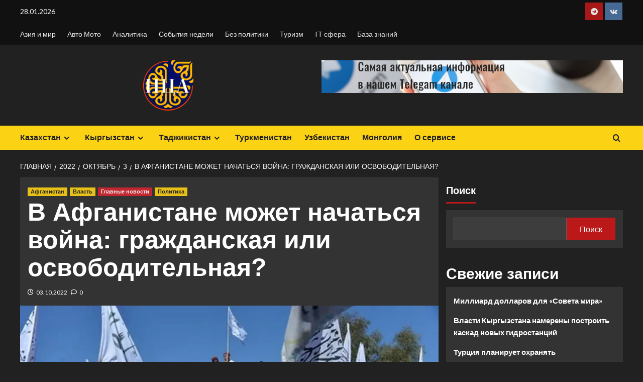

--- FILE ---
content_type: text/html; charset=UTF-8
request_url: https://asian24news.com/2022/10/03/v-afganistane-mozhet-nachatsja-vojna-grazhdanskaja-ili-osvoboditelnaja/
body_size: 137943
content:
<!doctype html>
<html lang="ru-RU">

<head>
  <meta charset="UTF-8">
  <meta name="viewport" content="width=device-width, initial-scale=1">
  <link rel="profile" href="http://gmpg.org/xfn/11">
  <title>В Афганистане может начаться война: гражданская или освободительная? - Стержень Азии</title>
		    <!-- PVC Template -->
    <script type="text/template" id="pvc-stats-view-template">
    <i class="pvc-stats-icon small" aria-hidden="true"><svg xmlns="http://www.w3.org/2000/svg" version="1.0" viewBox="0 0 502 315" preserveAspectRatio="xMidYMid meet"><g transform="translate(0,332) scale(0.1,-0.1)" fill="" stroke="none"><path d="M2394 3279 l-29 -30 -3 -207 c-2 -182 0 -211 15 -242 39 -76 157 -76 196 0 15 31 17 60 15 243 l-3 209 -33 29 c-26 23 -41 29 -80 29 -41 0 -53 -5 -78 -31z"/><path d="M3085 3251 c-45 -19 -58 -50 -96 -229 -47 -217 -49 -260 -13 -295 52 -53 146 -42 177 20 16 31 87 366 87 410 0 70 -86 122 -155 94z"/><path d="M1751 3234 c-13 -9 -29 -31 -37 -50 -12 -29 -10 -49 21 -204 19 -94 39 -189 45 -210 14 -50 54 -80 110 -80 34 0 48 6 76 34 21 21 34 44 34 59 0 14 -18 113 -40 219 -37 178 -43 195 -70 221 -36 32 -101 37 -139 11z"/><path d="M1163 3073 c-36 -7 -73 -59 -73 -102 0 -56 133 -378 171 -413 34 -32 83 -37 129 -13 70 36 67 87 -16 290 -86 209 -89 214 -129 231 -35 14 -42 15 -82 7z"/><path d="M3689 3066 c-15 -9 -33 -30 -42 -48 -48 -103 -147 -355 -147 -375 0 -98 131 -148 192 -74 13 15 57 108 97 206 80 196 84 226 37 273 -30 30 -99 39 -137 18z"/><path d="M583 2784 c-38 -19 -67 -74 -58 -113 9 -42 211 -354 242 -373 16 -10 45 -18 66 -18 51 0 107 52 107 100 0 39 -1 41 -124 234 -80 126 -108 162 -133 173 -41 17 -61 16 -100 -3z"/><path d="M4250 2784 c-14 -9 -74 -91 -133 -183 -95 -150 -107 -173 -107 -213 0 -55 33 -94 87 -104 67 -13 90 8 211 198 130 202 137 225 78 284 -27 27 -42 34 -72 34 -22 0 -50 -8 -64 -16z"/><path d="M2275 2693 c-553 -48 -1095 -270 -1585 -649 -135 -104 -459 -423 -483 -476 -23 -49 -22 -139 2 -186 73 -142 361 -457 571 -626 285 -228 642 -407 990 -497 242 -63 336 -73 660 -74 310 0 370 5 595 52 535 111 1045 392 1455 803 122 121 250 273 275 326 19 41 19 137 0 174 -41 79 -309 363 -465 492 -447 370 -946 591 -1479 653 -113 14 -422 18 -536 8z m395 -428 c171 -34 330 -124 456 -258 112 -119 167 -219 211 -378 27 -96 24 -300 -5 -401 -72 -255 -236 -447 -474 -557 -132 -62 -201 -76 -368 -76 -167 0 -236 14 -368 76 -213 98 -373 271 -451 485 -162 444 86 934 547 1084 153 49 292 57 452 25z m909 -232 c222 -123 408 -262 593 -441 76 -74 138 -139 138 -144 0 -16 -233 -242 -330 -319 -155 -123 -309 -223 -461 -299 l-81 -41 32 46 c18 26 49 83 70 128 143 306 141 649 -6 957 -25 52 -61 116 -79 142 l-34 47 45 -20 c26 -10 76 -36 113 -56z m-2057 25 c-40 -58 -105 -190 -130 -263 -110 -324 -59 -707 132 -981 25 -35 42 -64 37 -64 -19 0 -241 119 -326 174 -188 122 -406 314 -532 468 l-58 71 108 103 c185 178 428 349 672 473 66 33 121 60 123 61 2 0 -10 -19 -26 -42z"/><path d="M2375 1950 c-198 -44 -350 -190 -395 -379 -18 -76 -8 -221 19 -290 114 -284 457 -406 731 -260 98 52 188 154 231 260 27 69 37 214 19 290 -38 163 -166 304 -326 360 -67 23 -215 33 -279 19z"/></g></svg></i>
	 <%= total_view %> 	<% if ( today_view > 0 ) { %>
		<span class="views_today">,  <%= today_view %> </span>
	<% } %>
	</span>
	</script>
		    <link rel='preload' href='https://fonts.googleapis.com/css?family=Source%2BSans%2BPro%3A400%2C700%7CLato%3A400%2C700&#038;subset=latin%2Ccyrillic&#038;display=swap' as='style' onload="this.onload=null;this.rel='stylesheet'" type='text/css' media='all' crossorigin='anonymous'>
<link rel='preconnect' href='https://fonts.googleapis.com' crossorigin='anonymous'>
<link rel='preconnect' href='https://fonts.gstatic.com' crossorigin='anonymous'>

<!-- The SEO Framework Создано Сибрэ Вайэр -->
<meta name="robots" content="max-snippet:-1,max-image-preview:large,max-video-preview:-1" />
<link rel="canonical" href="https://asian24news.com/2022/10/03/v-afganistane-mozhet-nachatsja-vojna-grazhdanskaja-ili-osvoboditelnaja/" />
<meta name="description" content="В Афганистане нарастает сопротивление талибам. Лидер джихада и сопротивления в западной зоне Афганистана заявил, что провинция Герат снова станет кладбищем…" />
<meta property="og:type" content="article" />
<meta property="og:locale" content="ru_RU" />
<meta property="og:site_name" content="Стержень Азии" />
<meta property="og:title" content="В Афганистане может начаться война: гражданская или освободительная?" />
<meta property="og:description" content="В Афганистане нарастает сопротивление талибам. Лидер джихада и сопротивления в западной зоне Афганистана заявил, что провинция Герат снова станет кладбищем талибов, и наш народ будет свидетелем…" />
<meta property="og:url" content="https://asian24news.com/2022/10/03/v-afganistane-mozhet-nachatsja-vojna-grazhdanskaja-ili-osvoboditelnaja/" />
<meta property="og:image" content="https://i0.wp.com/asian24news.com/wp-content/uploads/2022/10/i.jpg?fit=1280%2C853&amp;ssl=1" />
<meta property="og:image:width" content="1280" />
<meta property="og:image:height" content="853" />
<meta property="og:image:alt" content="В Афганистане может начаться война: гражданская или освободительная?" />
<meta property="article:published_time" content="2022-10-03T03:05:19+00:00" />
<meta property="article:modified_time" content="2022-10-03T03:05:21+00:00" />
<meta name="twitter:card" content="summary_large_image" />
<meta name="twitter:title" content="В Афганистане может начаться война: гражданская или освободительная?" />
<meta name="twitter:description" content="В Афганистане нарастает сопротивление талибам. Лидер джихада и сопротивления в западной зоне Афганистана заявил, что провинция Герат снова станет кладбищем талибов, и наш народ будет свидетелем…" />
<meta name="twitter:image" content="https://i0.wp.com/asian24news.com/wp-content/uploads/2022/10/i.jpg?fit=1280%2C853&amp;ssl=1" />
<meta name="twitter:image:alt" content="В Афганистане может начаться война: гражданская или освободительная?" />
<script type="application/ld+json">{"@context":"https://schema.org","@graph":[{"@type":"WebSite","@id":"https://asian24news.com/#/schema/WebSite","url":"https://asian24news.com/","name":"Стержень Азии","description":"Служба новостей Центрально-Азиатского региона","inLanguage":"ru-RU","potentialAction":{"@type":"SearchAction","target":{"@type":"EntryPoint","urlTemplate":"https://asian24news.com/search/{search_term_string}/"},"query-input":"required name=search_term_string"},"publisher":{"@type":"Organization","@id":"https://asian24news.com/#/schema/Organization","name":"Стержень Азии","url":"https://asian24news.com/","logo":{"@type":"ImageObject","url":"https://i0.wp.com/asian24news.com/wp-content/uploads/2022/08/cropped-cropped-cropped-news-e1675826722772.png?fit=100%2C100&ssl=1","contentUrl":"https://i0.wp.com/asian24news.com/wp-content/uploads/2022/08/cropped-cropped-cropped-news-e1675826722772.png?fit=100%2C100&ssl=1","width":100,"height":100,"contentSize":"15390"}}},{"@type":"WebPage","@id":"https://asian24news.com/2022/10/03/v-afganistane-mozhet-nachatsja-vojna-grazhdanskaja-ili-osvoboditelnaja/","url":"https://asian24news.com/2022/10/03/v-afganistane-mozhet-nachatsja-vojna-grazhdanskaja-ili-osvoboditelnaja/","name":"В Афганистане может начаться война: гражданская или освободительная? - Стержень Азии","description":"В Афганистане нарастает сопротивление талибам. Лидер джихада и сопротивления в западной зоне Афганистана заявил, что провинция Герат снова станет кладбищем…","inLanguage":"ru-RU","isPartOf":{"@id":"https://asian24news.com/#/schema/WebSite"},"breadcrumb":{"@type":"BreadcrumbList","@id":"https://asian24news.com/#/schema/BreadcrumbList","itemListElement":[{"@type":"ListItem","position":1,"item":"https://asian24news.com/","name":"Стержень Азии"},{"@type":"ListItem","position":2,"item":"https://asian24news.com/category/strany-car/","name":"Рубрика: Страны ЦАР"},{"@type":"ListItem","position":3,"item":"https://asian24news.com/category/strany-car/afganistan/","name":"Рубрика: Афганистан"},{"@type":"ListItem","position":4,"name":"В Афганистане может начаться война: гражданская или освободительная?"}]},"potentialAction":{"@type":"ReadAction","target":"https://asian24news.com/2022/10/03/v-afganistane-mozhet-nachatsja-vojna-grazhdanskaja-ili-osvoboditelnaja/"},"datePublished":"2022-10-03T03:05:19+00:00","dateModified":"2022-10-03T03:05:21+00:00","author":{"@type":"Person","@id":"https://asian24news.com/#/schema/Person/32c13b7bf46026bbb5e19438e4a49cca","name":"webber"}}]}</script>
<!-- / The SEO Framework Создано Сибрэ Вайэр | 9.97ms meta | 1.64ms boot -->

<link rel='dns-prefetch' href='//stats.wp.com' />
<link rel='dns-prefetch' href='//fonts.googleapis.com' />
<link rel='dns-prefetch' href='//widgets.wp.com' />
<link rel='dns-prefetch' href='//s0.wp.com' />
<link rel='dns-prefetch' href='//0.gravatar.com' />
<link rel='dns-prefetch' href='//1.gravatar.com' />
<link rel='dns-prefetch' href='//2.gravatar.com' />
<link rel='preconnect' href='https://fonts.googleapis.com' />
<link rel='preconnect' href='https://fonts.gstatic.com' />
<link rel='preconnect' href='//i0.wp.com' />
<link rel='preconnect' href='//c0.wp.com' />
<link rel="alternate" title="oEmbed (JSON)" type="application/json+oembed" href="https://asian24news.com/wp-json/oembed/1.0/embed?url=https%3A%2F%2Fasian24news.com%2F2022%2F10%2F03%2Fv-afganistane-mozhet-nachatsja-vojna-grazhdanskaja-ili-osvoboditelnaja%2F" />
<link rel="alternate" title="oEmbed (XML)" type="text/xml+oembed" href="https://asian24news.com/wp-json/oembed/1.0/embed?url=https%3A%2F%2Fasian24news.com%2F2022%2F10%2F03%2Fv-afganistane-mozhet-nachatsja-vojna-grazhdanskaja-ili-osvoboditelnaja%2F&#038;format=xml" />
<style id='wp-img-auto-sizes-contain-inline-css' type='text/css'>
img:is([sizes=auto i],[sizes^="auto," i]){contain-intrinsic-size:3000px 1500px}
/*# sourceURL=wp-img-auto-sizes-contain-inline-css */
</style>
<link rel='stylesheet' id='jetpack_related-posts-css' href='https://c0.wp.com/p/jetpack/15.4/modules/related-posts/related-posts.css' type='text/css' media='all' />
<style id='wp-block-library-inline-css' type='text/css'>
:root{--wp-block-synced-color:#7a00df;--wp-block-synced-color--rgb:122,0,223;--wp-bound-block-color:var(--wp-block-synced-color);--wp-editor-canvas-background:#ddd;--wp-admin-theme-color:#007cba;--wp-admin-theme-color--rgb:0,124,186;--wp-admin-theme-color-darker-10:#006ba1;--wp-admin-theme-color-darker-10--rgb:0,107,160.5;--wp-admin-theme-color-darker-20:#005a87;--wp-admin-theme-color-darker-20--rgb:0,90,135;--wp-admin-border-width-focus:2px}@media (min-resolution:192dpi){:root{--wp-admin-border-width-focus:1.5px}}.wp-element-button{cursor:pointer}:root .has-very-light-gray-background-color{background-color:#eee}:root .has-very-dark-gray-background-color{background-color:#313131}:root .has-very-light-gray-color{color:#eee}:root .has-very-dark-gray-color{color:#313131}:root .has-vivid-green-cyan-to-vivid-cyan-blue-gradient-background{background:linear-gradient(135deg,#00d084,#0693e3)}:root .has-purple-crush-gradient-background{background:linear-gradient(135deg,#34e2e4,#4721fb 50%,#ab1dfe)}:root .has-hazy-dawn-gradient-background{background:linear-gradient(135deg,#faaca8,#dad0ec)}:root .has-subdued-olive-gradient-background{background:linear-gradient(135deg,#fafae1,#67a671)}:root .has-atomic-cream-gradient-background{background:linear-gradient(135deg,#fdd79a,#004a59)}:root .has-nightshade-gradient-background{background:linear-gradient(135deg,#330968,#31cdcf)}:root .has-midnight-gradient-background{background:linear-gradient(135deg,#020381,#2874fc)}:root{--wp--preset--font-size--normal:16px;--wp--preset--font-size--huge:42px}.has-regular-font-size{font-size:1em}.has-larger-font-size{font-size:2.625em}.has-normal-font-size{font-size:var(--wp--preset--font-size--normal)}.has-huge-font-size{font-size:var(--wp--preset--font-size--huge)}.has-text-align-center{text-align:center}.has-text-align-left{text-align:left}.has-text-align-right{text-align:right}.has-fit-text{white-space:nowrap!important}#end-resizable-editor-section{display:none}.aligncenter{clear:both}.items-justified-left{justify-content:flex-start}.items-justified-center{justify-content:center}.items-justified-right{justify-content:flex-end}.items-justified-space-between{justify-content:space-between}.screen-reader-text{border:0;clip-path:inset(50%);height:1px;margin:-1px;overflow:hidden;padding:0;position:absolute;width:1px;word-wrap:normal!important}.screen-reader-text:focus{background-color:#ddd;clip-path:none;color:#444;display:block;font-size:1em;height:auto;left:5px;line-height:normal;padding:15px 23px 14px;text-decoration:none;top:5px;width:auto;z-index:100000}html :where(.has-border-color){border-style:solid}html :where([style*=border-top-color]){border-top-style:solid}html :where([style*=border-right-color]){border-right-style:solid}html :where([style*=border-bottom-color]){border-bottom-style:solid}html :where([style*=border-left-color]){border-left-style:solid}html :where([style*=border-width]){border-style:solid}html :where([style*=border-top-width]){border-top-style:solid}html :where([style*=border-right-width]){border-right-style:solid}html :where([style*=border-bottom-width]){border-bottom-style:solid}html :where([style*=border-left-width]){border-left-style:solid}html :where(img[class*=wp-image-]){height:auto;max-width:100%}:where(figure){margin:0 0 1em}html :where(.is-position-sticky){--wp-admin--admin-bar--position-offset:var(--wp-admin--admin-bar--height,0px)}@media screen and (max-width:600px){html :where(.is-position-sticky){--wp-admin--admin-bar--position-offset:0px}}

/*# sourceURL=wp-block-library-inline-css */
</style><style id='wp-block-calendar-inline-css' type='text/css'>
.wp-block-calendar{text-align:center}.wp-block-calendar td,.wp-block-calendar th{border:1px solid;padding:.25em}.wp-block-calendar th{font-weight:400}.wp-block-calendar caption{background-color:inherit}.wp-block-calendar table{border-collapse:collapse;width:100%}.wp-block-calendar table.has-background th{background-color:inherit}.wp-block-calendar table.has-text-color th{color:inherit}.wp-block-calendar :where(table:not(.has-text-color)){color:#40464d}.wp-block-calendar :where(table:not(.has-text-color)) td,.wp-block-calendar :where(table:not(.has-text-color)) th{border-color:#ddd}:where(.wp-block-calendar table:not(.has-background) th){background:#ddd}
/*# sourceURL=https://c0.wp.com/c/6.9/wp-includes/blocks/calendar/style.min.css */
</style>
<style id='wp-block-heading-inline-css' type='text/css'>
h1:where(.wp-block-heading).has-background,h2:where(.wp-block-heading).has-background,h3:where(.wp-block-heading).has-background,h4:where(.wp-block-heading).has-background,h5:where(.wp-block-heading).has-background,h6:where(.wp-block-heading).has-background{padding:1.25em 2.375em}h1.has-text-align-left[style*=writing-mode]:where([style*=vertical-lr]),h1.has-text-align-right[style*=writing-mode]:where([style*=vertical-rl]),h2.has-text-align-left[style*=writing-mode]:where([style*=vertical-lr]),h2.has-text-align-right[style*=writing-mode]:where([style*=vertical-rl]),h3.has-text-align-left[style*=writing-mode]:where([style*=vertical-lr]),h3.has-text-align-right[style*=writing-mode]:where([style*=vertical-rl]),h4.has-text-align-left[style*=writing-mode]:where([style*=vertical-lr]),h4.has-text-align-right[style*=writing-mode]:where([style*=vertical-rl]),h5.has-text-align-left[style*=writing-mode]:where([style*=vertical-lr]),h5.has-text-align-right[style*=writing-mode]:where([style*=vertical-rl]),h6.has-text-align-left[style*=writing-mode]:where([style*=vertical-lr]),h6.has-text-align-right[style*=writing-mode]:where([style*=vertical-rl]){rotate:180deg}
/*# sourceURL=https://c0.wp.com/c/6.9/wp-includes/blocks/heading/style.min.css */
</style>
<style id='wp-block-latest-comments-inline-css' type='text/css'>
ol.wp-block-latest-comments{box-sizing:border-box;margin-left:0}:where(.wp-block-latest-comments:not([style*=line-height] .wp-block-latest-comments__comment)){line-height:1.1}:where(.wp-block-latest-comments:not([style*=line-height] .wp-block-latest-comments__comment-excerpt p)){line-height:1.8}.has-dates :where(.wp-block-latest-comments:not([style*=line-height])),.has-excerpts :where(.wp-block-latest-comments:not([style*=line-height])){line-height:1.5}.wp-block-latest-comments .wp-block-latest-comments{padding-left:0}.wp-block-latest-comments__comment{list-style:none;margin-bottom:1em}.has-avatars .wp-block-latest-comments__comment{list-style:none;min-height:2.25em}.has-avatars .wp-block-latest-comments__comment .wp-block-latest-comments__comment-excerpt,.has-avatars .wp-block-latest-comments__comment .wp-block-latest-comments__comment-meta{margin-left:3.25em}.wp-block-latest-comments__comment-excerpt p{font-size:.875em;margin:.36em 0 1.4em}.wp-block-latest-comments__comment-date{display:block;font-size:.75em}.wp-block-latest-comments .avatar,.wp-block-latest-comments__comment-avatar{border-radius:1.5em;display:block;float:left;height:2.5em;margin-right:.75em;width:2.5em}.wp-block-latest-comments[class*=-font-size] a,.wp-block-latest-comments[style*=font-size] a{font-size:inherit}
/*# sourceURL=https://c0.wp.com/c/6.9/wp-includes/blocks/latest-comments/style.min.css */
</style>
<style id='wp-block-latest-posts-inline-css' type='text/css'>
.wp-block-latest-posts{box-sizing:border-box}.wp-block-latest-posts.alignleft{margin-right:2em}.wp-block-latest-posts.alignright{margin-left:2em}.wp-block-latest-posts.wp-block-latest-posts__list{list-style:none}.wp-block-latest-posts.wp-block-latest-posts__list li{clear:both;overflow-wrap:break-word}.wp-block-latest-posts.is-grid{display:flex;flex-wrap:wrap}.wp-block-latest-posts.is-grid li{margin:0 1.25em 1.25em 0;width:100%}@media (min-width:600px){.wp-block-latest-posts.columns-2 li{width:calc(50% - .625em)}.wp-block-latest-posts.columns-2 li:nth-child(2n){margin-right:0}.wp-block-latest-posts.columns-3 li{width:calc(33.33333% - .83333em)}.wp-block-latest-posts.columns-3 li:nth-child(3n){margin-right:0}.wp-block-latest-posts.columns-4 li{width:calc(25% - .9375em)}.wp-block-latest-posts.columns-4 li:nth-child(4n){margin-right:0}.wp-block-latest-posts.columns-5 li{width:calc(20% - 1em)}.wp-block-latest-posts.columns-5 li:nth-child(5n){margin-right:0}.wp-block-latest-posts.columns-6 li{width:calc(16.66667% - 1.04167em)}.wp-block-latest-posts.columns-6 li:nth-child(6n){margin-right:0}}:root :where(.wp-block-latest-posts.is-grid){padding:0}:root :where(.wp-block-latest-posts.wp-block-latest-posts__list){padding-left:0}.wp-block-latest-posts__post-author,.wp-block-latest-posts__post-date{display:block;font-size:.8125em}.wp-block-latest-posts__post-excerpt,.wp-block-latest-posts__post-full-content{margin-bottom:1em;margin-top:.5em}.wp-block-latest-posts__featured-image a{display:inline-block}.wp-block-latest-posts__featured-image img{height:auto;max-width:100%;width:auto}.wp-block-latest-posts__featured-image.alignleft{float:left;margin-right:1em}.wp-block-latest-posts__featured-image.alignright{float:right;margin-left:1em}.wp-block-latest-posts__featured-image.aligncenter{margin-bottom:1em;text-align:center}
/*# sourceURL=https://c0.wp.com/c/6.9/wp-includes/blocks/latest-posts/style.min.css */
</style>
<style id='wp-block-search-inline-css' type='text/css'>
.wp-block-search__button{margin-left:10px;word-break:normal}.wp-block-search__button.has-icon{line-height:0}.wp-block-search__button svg{height:1.25em;min-height:24px;min-width:24px;width:1.25em;fill:currentColor;vertical-align:text-bottom}:where(.wp-block-search__button){border:1px solid #ccc;padding:6px 10px}.wp-block-search__inside-wrapper{display:flex;flex:auto;flex-wrap:nowrap;max-width:100%}.wp-block-search__label{width:100%}.wp-block-search.wp-block-search__button-only .wp-block-search__button{box-sizing:border-box;display:flex;flex-shrink:0;justify-content:center;margin-left:0;max-width:100%}.wp-block-search.wp-block-search__button-only .wp-block-search__inside-wrapper{min-width:0!important;transition-property:width}.wp-block-search.wp-block-search__button-only .wp-block-search__input{flex-basis:100%;transition-duration:.3s}.wp-block-search.wp-block-search__button-only.wp-block-search__searchfield-hidden,.wp-block-search.wp-block-search__button-only.wp-block-search__searchfield-hidden .wp-block-search__inside-wrapper{overflow:hidden}.wp-block-search.wp-block-search__button-only.wp-block-search__searchfield-hidden .wp-block-search__input{border-left-width:0!important;border-right-width:0!important;flex-basis:0;flex-grow:0;margin:0;min-width:0!important;padding-left:0!important;padding-right:0!important;width:0!important}:where(.wp-block-search__input){appearance:none;border:1px solid #949494;flex-grow:1;font-family:inherit;font-size:inherit;font-style:inherit;font-weight:inherit;letter-spacing:inherit;line-height:inherit;margin-left:0;margin-right:0;min-width:3rem;padding:8px;text-decoration:unset!important;text-transform:inherit}:where(.wp-block-search__button-inside .wp-block-search__inside-wrapper){background-color:#fff;border:1px solid #949494;box-sizing:border-box;padding:4px}:where(.wp-block-search__button-inside .wp-block-search__inside-wrapper) .wp-block-search__input{border:none;border-radius:0;padding:0 4px}:where(.wp-block-search__button-inside .wp-block-search__inside-wrapper) .wp-block-search__input:focus{outline:none}:where(.wp-block-search__button-inside .wp-block-search__inside-wrapper) :where(.wp-block-search__button){padding:4px 8px}.wp-block-search.aligncenter .wp-block-search__inside-wrapper{margin:auto}.wp-block[data-align=right] .wp-block-search.wp-block-search__button-only .wp-block-search__inside-wrapper{float:right}
/*# sourceURL=https://c0.wp.com/c/6.9/wp-includes/blocks/search/style.min.css */
</style>
<style id='wp-block-search-theme-inline-css' type='text/css'>
.wp-block-search .wp-block-search__label{font-weight:700}.wp-block-search__button{border:1px solid #ccc;padding:.375em .625em}
/*# sourceURL=https://c0.wp.com/c/6.9/wp-includes/blocks/search/theme.min.css */
</style>
<style id='wp-block-group-inline-css' type='text/css'>
.wp-block-group{box-sizing:border-box}:where(.wp-block-group.wp-block-group-is-layout-constrained){position:relative}
/*# sourceURL=https://c0.wp.com/c/6.9/wp-includes/blocks/group/style.min.css */
</style>
<style id='wp-block-group-theme-inline-css' type='text/css'>
:where(.wp-block-group.has-background){padding:1.25em 2.375em}
/*# sourceURL=https://c0.wp.com/c/6.9/wp-includes/blocks/group/theme.min.css */
</style>
<style id='wp-block-paragraph-inline-css' type='text/css'>
.is-small-text{font-size:.875em}.is-regular-text{font-size:1em}.is-large-text{font-size:2.25em}.is-larger-text{font-size:3em}.has-drop-cap:not(:focus):first-letter{float:left;font-size:8.4em;font-style:normal;font-weight:100;line-height:.68;margin:.05em .1em 0 0;text-transform:uppercase}body.rtl .has-drop-cap:not(:focus):first-letter{float:none;margin-left:.1em}p.has-drop-cap.has-background{overflow:hidden}:root :where(p.has-background){padding:1.25em 2.375em}:where(p.has-text-color:not(.has-link-color)) a{color:inherit}p.has-text-align-left[style*="writing-mode:vertical-lr"],p.has-text-align-right[style*="writing-mode:vertical-rl"]{rotate:180deg}
/*# sourceURL=https://c0.wp.com/c/6.9/wp-includes/blocks/paragraph/style.min.css */
</style>
<style id='global-styles-inline-css' type='text/css'>
:root{--wp--preset--aspect-ratio--square: 1;--wp--preset--aspect-ratio--4-3: 4/3;--wp--preset--aspect-ratio--3-4: 3/4;--wp--preset--aspect-ratio--3-2: 3/2;--wp--preset--aspect-ratio--2-3: 2/3;--wp--preset--aspect-ratio--16-9: 16/9;--wp--preset--aspect-ratio--9-16: 9/16;--wp--preset--color--black: #000000;--wp--preset--color--cyan-bluish-gray: #abb8c3;--wp--preset--color--white: #ffffff;--wp--preset--color--pale-pink: #f78da7;--wp--preset--color--vivid-red: #cf2e2e;--wp--preset--color--luminous-vivid-orange: #ff6900;--wp--preset--color--luminous-vivid-amber: #fcb900;--wp--preset--color--light-green-cyan: #7bdcb5;--wp--preset--color--vivid-green-cyan: #00d084;--wp--preset--color--pale-cyan-blue: #8ed1fc;--wp--preset--color--vivid-cyan-blue: #0693e3;--wp--preset--color--vivid-purple: #9b51e0;--wp--preset--gradient--vivid-cyan-blue-to-vivid-purple: linear-gradient(135deg,rgb(6,147,227) 0%,rgb(155,81,224) 100%);--wp--preset--gradient--light-green-cyan-to-vivid-green-cyan: linear-gradient(135deg,rgb(122,220,180) 0%,rgb(0,208,130) 100%);--wp--preset--gradient--luminous-vivid-amber-to-luminous-vivid-orange: linear-gradient(135deg,rgb(252,185,0) 0%,rgb(255,105,0) 100%);--wp--preset--gradient--luminous-vivid-orange-to-vivid-red: linear-gradient(135deg,rgb(255,105,0) 0%,rgb(207,46,46) 100%);--wp--preset--gradient--very-light-gray-to-cyan-bluish-gray: linear-gradient(135deg,rgb(238,238,238) 0%,rgb(169,184,195) 100%);--wp--preset--gradient--cool-to-warm-spectrum: linear-gradient(135deg,rgb(74,234,220) 0%,rgb(151,120,209) 20%,rgb(207,42,186) 40%,rgb(238,44,130) 60%,rgb(251,105,98) 80%,rgb(254,248,76) 100%);--wp--preset--gradient--blush-light-purple: linear-gradient(135deg,rgb(255,206,236) 0%,rgb(152,150,240) 100%);--wp--preset--gradient--blush-bordeaux: linear-gradient(135deg,rgb(254,205,165) 0%,rgb(254,45,45) 50%,rgb(107,0,62) 100%);--wp--preset--gradient--luminous-dusk: linear-gradient(135deg,rgb(255,203,112) 0%,rgb(199,81,192) 50%,rgb(65,88,208) 100%);--wp--preset--gradient--pale-ocean: linear-gradient(135deg,rgb(255,245,203) 0%,rgb(182,227,212) 50%,rgb(51,167,181) 100%);--wp--preset--gradient--electric-grass: linear-gradient(135deg,rgb(202,248,128) 0%,rgb(113,206,126) 100%);--wp--preset--gradient--midnight: linear-gradient(135deg,rgb(2,3,129) 0%,rgb(40,116,252) 100%);--wp--preset--font-size--small: 13px;--wp--preset--font-size--medium: 20px;--wp--preset--font-size--large: 36px;--wp--preset--font-size--x-large: 42px;--wp--preset--spacing--20: 0.44rem;--wp--preset--spacing--30: 0.67rem;--wp--preset--spacing--40: 1rem;--wp--preset--spacing--50: 1.5rem;--wp--preset--spacing--60: 2.25rem;--wp--preset--spacing--70: 3.38rem;--wp--preset--spacing--80: 5.06rem;--wp--preset--shadow--natural: 6px 6px 9px rgba(0, 0, 0, 0.2);--wp--preset--shadow--deep: 12px 12px 50px rgba(0, 0, 0, 0.4);--wp--preset--shadow--sharp: 6px 6px 0px rgba(0, 0, 0, 0.2);--wp--preset--shadow--outlined: 6px 6px 0px -3px rgb(255, 255, 255), 6px 6px rgb(0, 0, 0);--wp--preset--shadow--crisp: 6px 6px 0px rgb(0, 0, 0);}:root { --wp--style--global--content-size: 800px;--wp--style--global--wide-size: 1200px; }:where(body) { margin: 0; }.wp-site-blocks > .alignleft { float: left; margin-right: 2em; }.wp-site-blocks > .alignright { float: right; margin-left: 2em; }.wp-site-blocks > .aligncenter { justify-content: center; margin-left: auto; margin-right: auto; }:where(.wp-site-blocks) > * { margin-block-start: 24px; margin-block-end: 0; }:where(.wp-site-blocks) > :first-child { margin-block-start: 0; }:where(.wp-site-blocks) > :last-child { margin-block-end: 0; }:root { --wp--style--block-gap: 24px; }:root :where(.is-layout-flow) > :first-child{margin-block-start: 0;}:root :where(.is-layout-flow) > :last-child{margin-block-end: 0;}:root :where(.is-layout-flow) > *{margin-block-start: 24px;margin-block-end: 0;}:root :where(.is-layout-constrained) > :first-child{margin-block-start: 0;}:root :where(.is-layout-constrained) > :last-child{margin-block-end: 0;}:root :where(.is-layout-constrained) > *{margin-block-start: 24px;margin-block-end: 0;}:root :where(.is-layout-flex){gap: 24px;}:root :where(.is-layout-grid){gap: 24px;}.is-layout-flow > .alignleft{float: left;margin-inline-start: 0;margin-inline-end: 2em;}.is-layout-flow > .alignright{float: right;margin-inline-start: 2em;margin-inline-end: 0;}.is-layout-flow > .aligncenter{margin-left: auto !important;margin-right: auto !important;}.is-layout-constrained > .alignleft{float: left;margin-inline-start: 0;margin-inline-end: 2em;}.is-layout-constrained > .alignright{float: right;margin-inline-start: 2em;margin-inline-end: 0;}.is-layout-constrained > .aligncenter{margin-left: auto !important;margin-right: auto !important;}.is-layout-constrained > :where(:not(.alignleft):not(.alignright):not(.alignfull)){max-width: var(--wp--style--global--content-size);margin-left: auto !important;margin-right: auto !important;}.is-layout-constrained > .alignwide{max-width: var(--wp--style--global--wide-size);}body .is-layout-flex{display: flex;}.is-layout-flex{flex-wrap: wrap;align-items: center;}.is-layout-flex > :is(*, div){margin: 0;}body .is-layout-grid{display: grid;}.is-layout-grid > :is(*, div){margin: 0;}body{padding-top: 0px;padding-right: 0px;padding-bottom: 0px;padding-left: 0px;}a:where(:not(.wp-element-button)){text-decoration: none;}:root :where(.wp-element-button, .wp-block-button__link){background-color: #32373c;border-radius: 0;border-width: 0;color: #fff;font-family: inherit;font-size: inherit;font-style: inherit;font-weight: inherit;letter-spacing: inherit;line-height: inherit;padding-top: calc(0.667em + 2px);padding-right: calc(1.333em + 2px);padding-bottom: calc(0.667em + 2px);padding-left: calc(1.333em + 2px);text-decoration: none;text-transform: inherit;}.has-black-color{color: var(--wp--preset--color--black) !important;}.has-cyan-bluish-gray-color{color: var(--wp--preset--color--cyan-bluish-gray) !important;}.has-white-color{color: var(--wp--preset--color--white) !important;}.has-pale-pink-color{color: var(--wp--preset--color--pale-pink) !important;}.has-vivid-red-color{color: var(--wp--preset--color--vivid-red) !important;}.has-luminous-vivid-orange-color{color: var(--wp--preset--color--luminous-vivid-orange) !important;}.has-luminous-vivid-amber-color{color: var(--wp--preset--color--luminous-vivid-amber) !important;}.has-light-green-cyan-color{color: var(--wp--preset--color--light-green-cyan) !important;}.has-vivid-green-cyan-color{color: var(--wp--preset--color--vivid-green-cyan) !important;}.has-pale-cyan-blue-color{color: var(--wp--preset--color--pale-cyan-blue) !important;}.has-vivid-cyan-blue-color{color: var(--wp--preset--color--vivid-cyan-blue) !important;}.has-vivid-purple-color{color: var(--wp--preset--color--vivid-purple) !important;}.has-black-background-color{background-color: var(--wp--preset--color--black) !important;}.has-cyan-bluish-gray-background-color{background-color: var(--wp--preset--color--cyan-bluish-gray) !important;}.has-white-background-color{background-color: var(--wp--preset--color--white) !important;}.has-pale-pink-background-color{background-color: var(--wp--preset--color--pale-pink) !important;}.has-vivid-red-background-color{background-color: var(--wp--preset--color--vivid-red) !important;}.has-luminous-vivid-orange-background-color{background-color: var(--wp--preset--color--luminous-vivid-orange) !important;}.has-luminous-vivid-amber-background-color{background-color: var(--wp--preset--color--luminous-vivid-amber) !important;}.has-light-green-cyan-background-color{background-color: var(--wp--preset--color--light-green-cyan) !important;}.has-vivid-green-cyan-background-color{background-color: var(--wp--preset--color--vivid-green-cyan) !important;}.has-pale-cyan-blue-background-color{background-color: var(--wp--preset--color--pale-cyan-blue) !important;}.has-vivid-cyan-blue-background-color{background-color: var(--wp--preset--color--vivid-cyan-blue) !important;}.has-vivid-purple-background-color{background-color: var(--wp--preset--color--vivid-purple) !important;}.has-black-border-color{border-color: var(--wp--preset--color--black) !important;}.has-cyan-bluish-gray-border-color{border-color: var(--wp--preset--color--cyan-bluish-gray) !important;}.has-white-border-color{border-color: var(--wp--preset--color--white) !important;}.has-pale-pink-border-color{border-color: var(--wp--preset--color--pale-pink) !important;}.has-vivid-red-border-color{border-color: var(--wp--preset--color--vivid-red) !important;}.has-luminous-vivid-orange-border-color{border-color: var(--wp--preset--color--luminous-vivid-orange) !important;}.has-luminous-vivid-amber-border-color{border-color: var(--wp--preset--color--luminous-vivid-amber) !important;}.has-light-green-cyan-border-color{border-color: var(--wp--preset--color--light-green-cyan) !important;}.has-vivid-green-cyan-border-color{border-color: var(--wp--preset--color--vivid-green-cyan) !important;}.has-pale-cyan-blue-border-color{border-color: var(--wp--preset--color--pale-cyan-blue) !important;}.has-vivid-cyan-blue-border-color{border-color: var(--wp--preset--color--vivid-cyan-blue) !important;}.has-vivid-purple-border-color{border-color: var(--wp--preset--color--vivid-purple) !important;}.has-vivid-cyan-blue-to-vivid-purple-gradient-background{background: var(--wp--preset--gradient--vivid-cyan-blue-to-vivid-purple) !important;}.has-light-green-cyan-to-vivid-green-cyan-gradient-background{background: var(--wp--preset--gradient--light-green-cyan-to-vivid-green-cyan) !important;}.has-luminous-vivid-amber-to-luminous-vivid-orange-gradient-background{background: var(--wp--preset--gradient--luminous-vivid-amber-to-luminous-vivid-orange) !important;}.has-luminous-vivid-orange-to-vivid-red-gradient-background{background: var(--wp--preset--gradient--luminous-vivid-orange-to-vivid-red) !important;}.has-very-light-gray-to-cyan-bluish-gray-gradient-background{background: var(--wp--preset--gradient--very-light-gray-to-cyan-bluish-gray) !important;}.has-cool-to-warm-spectrum-gradient-background{background: var(--wp--preset--gradient--cool-to-warm-spectrum) !important;}.has-blush-light-purple-gradient-background{background: var(--wp--preset--gradient--blush-light-purple) !important;}.has-blush-bordeaux-gradient-background{background: var(--wp--preset--gradient--blush-bordeaux) !important;}.has-luminous-dusk-gradient-background{background: var(--wp--preset--gradient--luminous-dusk) !important;}.has-pale-ocean-gradient-background{background: var(--wp--preset--gradient--pale-ocean) !important;}.has-electric-grass-gradient-background{background: var(--wp--preset--gradient--electric-grass) !important;}.has-midnight-gradient-background{background: var(--wp--preset--gradient--midnight) !important;}.has-small-font-size{font-size: var(--wp--preset--font-size--small) !important;}.has-medium-font-size{font-size: var(--wp--preset--font-size--medium) !important;}.has-large-font-size{font-size: var(--wp--preset--font-size--large) !important;}.has-x-large-font-size{font-size: var(--wp--preset--font-size--x-large) !important;}
:root :where(.wp-block-heading){line-height: 1.3;}
/*# sourceURL=global-styles-inline-css */
</style>

<!-- <link rel='stylesheet' id='a3-pvc-style-css' href='https://asian24news.com/wp-content/plugins/page-views-count/assets/css/style.min.css?ver=2.8.7' type='text/css' media='all' /> -->
<!-- <link rel='stylesheet' id='bootstrap-css' href='https://asian24news.com/wp-content/themes/covernews/assets/bootstrap/css/bootstrap.min.css?ver=6.9' type='text/css' media='all' /> -->
<!-- <link rel='stylesheet' id='covernews-style-css' href='https://asian24news.com/wp-content/themes/covernews/style.css?ver=6.9' type='text/css' media='all' /> -->
<!-- <link rel='stylesheet' id='newscover-css' href='https://asian24news.com/wp-content/themes/newscover/style.css?ver=2.0.2' type='text/css' media='all' /> -->
<link rel="stylesheet" type="text/css" href="//asian24news.com/wp-content/cache/wpfc-minified/jmbb8tlv/89ys.css" media="all"/>
<link rel='stylesheet' id='covernews-google-fonts-css' href='https://fonts.googleapis.com/css?family=Source%2BSans%2BPro%3A400%2C700%7CLato%3A400%2C700&#038;subset=latin%2Ccyrillic&#038;display=swap' type='text/css' media='all' />
<!-- <link rel='stylesheet' id='covernews-icons-css' href='https://asian24news.com/wp-content/themes/covernews/assets/icons/style.css?ver=6.9' type='text/css' media='all' /> -->
<link rel="stylesheet" type="text/css" href="//asian24news.com/wp-content/cache/wpfc-minified/2m38x523/1wz3o.css" media="all"/>
<link rel='stylesheet' id='jetpack_likes-css' href='https://c0.wp.com/p/jetpack/15.4/modules/likes/style.css' type='text/css' media='all' />
<!-- <link rel='stylesheet' id='a3pvc-css' href='//asian24news.com/wp-content/uploads/sass/pvc.min.css?ver=1688565578' type='text/css' media='all' /> -->
<link rel="stylesheet" type="text/css" href="//asian24news.com/wp-content/cache/wpfc-minified/6yqie2qw/1wz3o.css" media="all"/>
<link rel='stylesheet' id='sharedaddy-css' href='https://c0.wp.com/p/jetpack/15.4/modules/sharedaddy/sharing.css' type='text/css' media='all' />
<link rel='stylesheet' id='social-logos-css' href='https://c0.wp.com/p/jetpack/15.4/_inc/social-logos/social-logos.min.css' type='text/css' media='all' />
<script type="text/javascript" id="jetpack_related-posts-js-extra">
/* <![CDATA[ */
var related_posts_js_options = {"post_heading":"h4"};
//# sourceURL=jetpack_related-posts-js-extra
/* ]]> */
</script>
<script type="text/javascript" src="https://c0.wp.com/p/jetpack/15.4/_inc/build/related-posts/related-posts.min.js" id="jetpack_related-posts-js"></script>
<script type="text/javascript" src="https://asian24news.com/wp-content/plugins/wp-yandex-metrika/assets/YmEc.min.js?ver=1.2.2" id="wp-yandex-metrika_YmEc-js"></script>
<script type="text/javascript" id="wp-yandex-metrika_YmEc-js-after">
/* <![CDATA[ */
window.tmpwpym={datalayername:'dataLayer',counters:JSON.parse('[{"number":"92977696","webvisor":"1"}]'),targets:JSON.parse('[]')};
//# sourceURL=wp-yandex-metrika_YmEc-js-after
/* ]]> */
</script>
<script type="text/javascript" src="https://c0.wp.com/c/6.9/wp-includes/js/jquery/jquery.min.js" id="jquery-core-js"></script>
<script type="text/javascript" src="https://c0.wp.com/c/6.9/wp-includes/js/jquery/jquery-migrate.min.js" id="jquery-migrate-js"></script>
<script type="text/javascript" src="https://asian24news.com/wp-content/plugins/wp-yandex-metrika/assets/frontend.min.js?ver=1.2.2" id="wp-yandex-metrika_frontend-js"></script>
<script type="text/javascript" src="https://c0.wp.com/c/6.9/wp-includes/js/underscore.min.js" id="underscore-js"></script>
<script type="text/javascript" src="https://c0.wp.com/c/6.9/wp-includes/js/backbone.min.js" id="backbone-js"></script>
<script type="text/javascript" id="a3-pvc-backbone-js-extra">
/* <![CDATA[ */
var pvc_vars = {"rest_api_url":"https://asian24news.com/wp-json/pvc/v1","ajax_url":"https://asian24news.com/wp-admin/admin-ajax.php","security":"73bca43632","ajax_load_type":"rest_api"};
//# sourceURL=a3-pvc-backbone-js-extra
/* ]]> */
</script>
<script type="text/javascript" src="https://asian24news.com/wp-content/plugins/page-views-count/assets/js/pvc.backbone.min.js?ver=2.8.7" id="a3-pvc-backbone-js"></script>
<link rel="https://api.w.org/" href="https://asian24news.com/wp-json/" /><link rel="alternate" title="JSON" type="application/json" href="https://asian24news.com/wp-json/wp/v2/posts/1185" /><meta name="verification" content="f612c7d25f5690ad41496fcfdbf8d1" />	<style>img#wpstats{display:none}</style>
		<!-- Analytics by WP Statistics - https://wp-statistics.com -->
        <style type="text/css">
                        .site-title,
            .site-description {
                position: absolute;
                clip: rect(1px, 1px, 1px, 1px);
                display: none;
            }

                    .elementor-template-full-width .elementor-section.elementor-section-full_width > .elementor-container,
        .elementor-template-full-width .elementor-section.elementor-section-boxed > .elementor-container{
            max-width: 1200px;
        }
        @media (min-width: 1600px){
            .elementor-template-full-width .elementor-section.elementor-section-full_width > .elementor-container,
            .elementor-template-full-width .elementor-section.elementor-section-boxed > .elementor-container{
                max-width: 1600px;
            }
        }
        
        .align-content-left .elementor-section-stretched,
        .align-content-right .elementor-section-stretched {
            max-width: 100%;
            left: 0 !important;
        }


        </style>
                <!-- Yandex.Metrica counter -->
        <script type="text/javascript">
            (function (m, e, t, r, i, k, a) {
                m[i] = m[i] || function () {
                    (m[i].a = m[i].a || []).push(arguments)
                };
                m[i].l = 1 * new Date();
                k = e.createElement(t), a = e.getElementsByTagName(t)[0], k.async = 1, k.src = r, a.parentNode.insertBefore(k, a)
            })

            (window, document, "script", "https://mc.yandex.ru/metrika/tag.js", "ym");

            ym("92977696", "init", {
                clickmap: true,
                trackLinks: true,
                accurateTrackBounce: true,
                webvisor: true,
                ecommerce: "dataLayer",
                params: {
                    __ym: {
                        "ymCmsPlugin": {
                            "cms": "wordpress",
                            "cmsVersion":"6.9",
                            "pluginVersion": "1.2.2",
                            "ymCmsRip": "3619994989"
                        }
                    }
                }
            });
        </script>
        <!-- /Yandex.Metrica counter -->
        <link rel="icon" href="https://i0.wp.com/asian24news.com/wp-content/uploads/2022/08/cropped-news.png?fit=32%2C32&#038;ssl=1" sizes="32x32" />
<link rel="icon" href="https://i0.wp.com/asian24news.com/wp-content/uploads/2022/08/cropped-news.png?fit=192%2C192&#038;ssl=1" sizes="192x192" />
<link rel="apple-touch-icon" href="https://i0.wp.com/asian24news.com/wp-content/uploads/2022/08/cropped-news.png?fit=180%2C180&#038;ssl=1" />
<meta name="msapplication-TileImage" content="https://i0.wp.com/asian24news.com/wp-content/uploads/2022/08/cropped-news.png?fit=270%2C270&#038;ssl=1" />
		<style type="text/css" id="wp-custom-css">
			@media (min-width: 992px) {
  .col-md-12 {
    width: 50%;
  }
}
.banner-promotions-wrapper {
  margin: 0;
}
wp-block-search__label {
  color: #fff !important;
}
.sfsi_wicons.shuffeldiv { width: 40px!important; height: 40px!important; float: left!important; padding-left: 5px!important; }
.entry-content {
  text-align: justify;
}
#menu-item-492{
	background-image: url(/wp-content/uploads/2022/09/zen.webp);
}
.em-author-details ul li a[href*="zen.yandex.ru"], .social-widget-menu ul li a[href*="zen.yandex.ru"], .social-navigation ul li a[href*="zen.yandex.ru"] {
  background: #000;
		background-image: url(/wp-content/uploads/2022/09/zen.webp);
	  content: none !important;
}		</style>
		</head>

<body class="wp-singular post-template-default single single-post postid-1185 single-format-standard wp-custom-logo wp-embed-responsive wp-theme-covernews wp-child-theme-newscover default-content-layout archive-layout-grid scrollup-sticky-header aft-sticky-header aft-sticky-sidebar dark aft-container-default aft-main-banner-slider-editors-picks-trending single-content-mode-default header-image-default align-content-left aft-and">
  
  
  <div id="page" class="site">
    <a class="skip-link screen-reader-text" href="#content">Перейти к содержимому</a>

        <div class="header-layout-3">
                    <div class="top-masthead">

                <div class="container">
                    <div class="row">
                                                    <div class="col-xs-12 col-sm-12 col-md-8 device-center">
                                                                    <span class="topbar-date">
                                       28.01.2026                                    </span>

                                
                                <div class="top-navigation"><ul id="top-menu" class="menu"><li id="menu-item-690" class="menu-item menu-item-type-taxonomy menu-item-object-category menu-item-690"><a href="https://asian24news.com/category/asian-world/">Азия и мир</a></li>
<li id="menu-item-143" class="menu-item menu-item-type-custom menu-item-object-custom menu-item-143"><a href="#">Авто Мото</a></li>
<li id="menu-item-453" class="menu-item menu-item-type-taxonomy menu-item-object-category menu-item-453"><a href="https://asian24news.com/category/analitika/">Аналитика</a></li>
<li id="menu-item-4046" class="menu-item menu-item-type-taxonomy menu-item-object-category menu-item-4046"><a href="https://asian24news.com/category/novosti-nedeli/">События недели</a></li>
<li id="menu-item-3159" class="menu-item menu-item-type-taxonomy menu-item-object-category menu-item-3159"><a href="https://asian24news.com/category/bez-politiki/">Без политики</a></li>
<li id="menu-item-142" class="menu-item menu-item-type-custom menu-item-object-custom menu-item-142"><a href="#">Туризм</a></li>
<li id="menu-item-156" class="menu-item menu-item-type-custom menu-item-object-custom menu-item-156"><a href="#">IT сфера</a></li>
<li id="menu-item-469" class="menu-item menu-item-type-taxonomy menu-item-object-category menu-item-469"><a href="https://asian24news.com/category/baza-znanij/">База знаний</a></li>
</ul></div>                            </div>
                                                                            <div class="col-xs-12 col-sm-12 col-md-4 pull-right">
                                <div class="social-navigation"><ul id="social-menu" class="menu"><li id="menu-item-461" class="menu-item menu-item-type-custom menu-item-object-custom menu-item-461"><a href="http://t.me/asian24news"><span class="screen-reader-text">Telegram</span></a></li>
<li id="menu-item-655" class="menu-item menu-item-type-custom menu-item-object-custom menu-item-655"><a href="https://vk.com/asian24news"><span class="screen-reader-text">VK</span></a></li>
</ul></div>                            </div>
                                            </div>
                </div>
            </div> <!--    Topbar Ends-->
                <header id="masthead" class="site-header">
                        <div class="masthead-banner "
                 data-background="">
                <div class="container">
                    <div class="row">
                        <div class="col-md-12">
                            <div class="site-branding">
                                <a href="https://asian24news.com/" class="custom-logo-link" rel="home"><img width="100" height="100" src="https://i0.wp.com/asian24news.com/wp-content/uploads/2022/08/cropped-cropped-cropped-news-e1675826722772.png?fit=100%2C100&amp;ssl=1" class="custom-logo" alt="Стержень Азии" decoding="async" loading="lazy" /></a>                                    <p class="site-title font-family-1">
                                        <a href="https://asian24news.com/"
                                           rel="home">Стержень Азии</a>
                                    </p>
                                
                                                                    <p class="site-description">Служба новостей Центрально-Азиатского региона</p>
                                                            </div>
                        </div>
                        <div class="col-md-12">
                                    <div class="banner-promotions-wrapper">
                            <div class="promotion-section">
                    <a href="https://t.me/asian24news"
                       target="_blank">
                        <img width="930" height="100" src="https://i0.wp.com/asian24news.com/wp-content/uploads/2023/02/cropped-telega.png?fit=930%2C100&amp;ssl=1" class="attachment-full size-full" alt="Актуальная информация в нашем Телеграмм канале" decoding="async" fetchpriority="high" srcset="https://i0.wp.com/asian24news.com/wp-content/uploads/2023/02/cropped-telega.png?w=930&amp;ssl=1 930w, https://i0.wp.com/asian24news.com/wp-content/uploads/2023/02/cropped-telega.png?resize=300%2C32&amp;ssl=1 300w, https://i0.wp.com/asian24news.com/wp-content/uploads/2023/02/cropped-telega.png?resize=768%2C83&amp;ssl=1 768w" sizes="(max-width: 930px) 100vw, 930px" loading="lazy" />                    </a>
                </div>
            
        </div>
        <!-- Trending line END -->
                                </div>
                    </div>
                </div>
            </div>
            <nav id="site-navigation" class="main-navigation">
                <div class="container">
                    <div class="row">
                        <div class="kol-12">
                            <div class="navigation-container">


                                <div class="main-navigation-container-items-wrapper">
                        <span class="toggle-menu" aria-controls="primary-menu" aria-expanded="false">
                            <a href="javascript:void(0)" class="aft-void-menu">
                                <span class="screen-reader-text">Основное меню</span>
                                 <i class="ham"></i>
                            </a>
                        </span>
                                    <span class="af-mobile-site-title-wrap">
                            <a href="https://asian24news.com/" class="custom-logo-link" rel="home"><img width="100" height="100" src="https://i0.wp.com/asian24news.com/wp-content/uploads/2022/08/cropped-cropped-cropped-news-e1675826722772.png?fit=100%2C100&amp;ssl=1" class="custom-logo" alt="Стержень Азии" decoding="async" loading="lazy" /></a>                            <p class="site-title font-family-1">
                                <a href="https://asian24news.com/"
                                   rel="home">Стержень Азии</a>
                            </p>
                        </span>
                                    <div class="menu main-menu"><ul id="primary-menu" class="menu"><li id="menu-item-217" class="menu-item menu-item-type-post_type menu-item-object-page menu-item-has-children menu-item-217"><a href="https://asian24news.com/centralnaja-azija/kazahstan/">Казахстан</a>
<ul class="sub-menu">
	<li id="menu-item-475" class="menu-item menu-item-type-taxonomy menu-item-object-category menu-item-475"><a href="https://asian24news.com/category/strany-car/kazahstan/">Новости<span class="menu-description">Казахстан</span></a></li>
</ul>
</li>
<li id="menu-item-219" class="menu-item menu-item-type-post_type menu-item-object-page menu-item-has-children menu-item-219"><a href="https://asian24news.com/centralnaja-azija/kyrgyzstan/">Кыргызстан</a>
<ul class="sub-menu">
	<li id="menu-item-1816" class="menu-item menu-item-type-taxonomy menu-item-object-category menu-item-1816"><a href="https://asian24news.com/category/strany-car/kyrgyzstan/">Новости<span class="menu-description">Кыргызстан</span></a></li>
</ul>
</li>
<li id="menu-item-8689" class="menu-item menu-item-type-post_type menu-item-object-page menu-item-has-children menu-item-8689"><a href="https://asian24news.com/centralnaja-azija/tadzhikistan/">Таджикистан</a>
<ul class="sub-menu">
	<li id="menu-item-8688" class="menu-item menu-item-type-taxonomy menu-item-object-category menu-item-8688"><a href="https://asian24news.com/category/strany-car/tadzhikistan/">Новости<span class="menu-description">Таджикистан</span></a></li>
</ul>
</li>
<li id="menu-item-221" class="menu-item menu-item-type-post_type menu-item-object-page menu-item-221"><a href="https://asian24news.com/centralnaja-azija/turkmenistan/">Туркменистан</a></li>
<li id="menu-item-222" class="menu-item menu-item-type-post_type menu-item-object-page menu-item-222"><a href="https://asian24news.com/centralnaja-azija/uzbekistan/">Узбекистан</a></li>
<li id="menu-item-151" class="menu-item menu-item-type-custom menu-item-object-custom menu-item-151"><a href="#">Монголия</a></li>
<li id="menu-item-199" class="menu-item menu-item-type-post_type menu-item-object-page menu-item-199"><a href="https://asian24news.com/o-sluzhbe-novostej-centralnoj-azii/">О сервисе</a></li>
</ul></div>                                </div>

                                    <div class="cart-search">

                                        <div class="af-search-wrap">
                                            <div class="search-overlay">
                                                <a href="#" title="Search" class="search-icon">
                                                    <i class="fa fa-search"></i>
                                                </a>
                                                <div class="af-search-form">
                                                    <form role="search" method="get" class="search-form" action="https://asian24news.com/">
				<label>
					<span class="screen-reader-text">Найти:</span>
					<input type="search" class="search-field" placeholder="Поиск&hellip;" value="" name="s" />
				</label>
				<input type="submit" class="search-submit" value="Поиск" />
			</form>                                                </div>
                                            </div>
                                        </div>
                                    </div>
                            </div>
                        </div>
                    </div>
                </div>
            </nav>
        </header>


    </div>


    
    <div id="content" class="container">
                <div class="em-breadcrumbs font-family-1 covernews-breadcrumbs">
      <div class="row">
        <div role="navigation" aria-label="Навигационные цепочки" class="breadcrumb-trail breadcrumbs" itemprop="breadcrumb"><ul class="trail-items" itemscope itemtype="http://schema.org/BreadcrumbList"><meta name="numberOfItems" content="5" /><meta name="itemListOrder" content="Ascending" /><li itemprop="itemListElement" itemscope itemtype="http://schema.org/ListItem" class="trail-item trail-begin"><a href="https://asian24news.com/" rel="home" itemprop="item"><span itemprop="name">Главная</span></a><meta itemprop="position" content="1" /></li><li itemprop="itemListElement" itemscope itemtype="http://schema.org/ListItem" class="trail-item"><a href="https://asian24news.com/2022/" itemprop="item"><span itemprop="name">2022</span></a><meta itemprop="position" content="2" /></li><li itemprop="itemListElement" itemscope itemtype="http://schema.org/ListItem" class="trail-item"><a href="https://asian24news.com/2022/10/" itemprop="item"><span itemprop="name">Октябрь</span></a><meta itemprop="position" content="3" /></li><li itemprop="itemListElement" itemscope itemtype="http://schema.org/ListItem" class="trail-item"><a href="https://asian24news.com/2022/10/03/" itemprop="item"><span itemprop="name">3</span></a><meta itemprop="position" content="4" /></li><li itemprop="itemListElement" itemscope itemtype="http://schema.org/ListItem" class="trail-item trail-end"><a href="https://asian24news.com/2022/10/03/v-afganistane-mozhet-nachatsja-vojna-grazhdanskaja-ili-osvoboditelnaja/" itemprop="item"><span itemprop="name">В Афганистане может начаться война: гражданская или освободительная?</span></a><meta itemprop="position" content="5" /></li></ul></div>      </div>
    </div>
        <div class="section-block-upper row">
                <div id="primary" class="content-area">
                    <main id="main" class="site-main">

                                                    <article id="post-1185" class="af-single-article post-1185 post type-post status-publish format-standard has-post-thumbnail hentry category-afganistan category-vlast category-glavnye-novosti category-politika tag-vojna tag-geopolitika tag-dzhihad tag-soprativlenie tag-ssha tag-taliban tag-taliby tag-front tag-car">
                                <div class="entry-content-wrap">
                                    <header class="entry-header">

    <div class="header-details-wrapper">
        <div class="entry-header-details">
                            <div class="figure-categories figure-categories-bg">
                                        <ul class="cat-links"><li class="meta-category">
                             <a class="covernews-categories category-color-1"
                            href="https://asian24news.com/category/strany-car/afganistan/" 
                            aria-label="Посмотреть все записи в Афганистан"> 
                                 Афганистан
                             </a>
                        </li><li class="meta-category">
                             <a class="covernews-categories category-color-1"
                            href="https://asian24news.com/category/news/vlast/" 
                            aria-label="Посмотреть все записи в Власть"> 
                                 Власть
                             </a>
                        </li><li class="meta-category">
                             <a class="covernews-categories category-color-3"
                            href="https://asian24news.com/category/glavnye-novosti/" 
                            aria-label="Посмотреть все записи в Главные новости"> 
                                 Главные новости
                             </a>
                        </li><li class="meta-category">
                             <a class="covernews-categories category-color-1"
                            href="https://asian24news.com/category/news/politika/" 
                            aria-label="Посмотреть все записи в Политика"> 
                                 Политика
                             </a>
                        </li></ul>                </div>
                        <h1 class="entry-title">В Афганистане может начаться война: гражданская или освободительная?</h1>
            
                
    <span class="author-links">

                    <span class="item-metadata posts-date">
          <i class="far fa-clock"></i>
          <a href="https://asian24news.com/2022/10/">
            03.10.2022          </a>
        </span>
                      <span class="aft-comment-count">
            <a href="https://asian24news.com/2022/10/03/v-afganistane-mozhet-nachatsja-vojna-grazhdanskaja-ili-osvoboditelnaja/">
              <i class="far fa-comment"></i>
              <span class="aft-show-hover">
                0              </span>
            </a>
          </span>
          </span>
                

                    </div>
    </div>

        <div class="aft-post-thumbnail-wrapper">    
                    <div class="post-thumbnail full-width-image">
                    <img width="1024" height="682" src="https://i0.wp.com/asian24news.com/wp-content/uploads/2022/10/i.jpg?fit=1024%2C682&amp;ssl=1" class="attachment-covernews-featured size-covernews-featured wp-post-image" alt="В Афганистане может начаться война: гражданская или освободительная?" decoding="async" srcset="https://i0.wp.com/asian24news.com/wp-content/uploads/2022/10/i.jpg?w=1280&amp;ssl=1 1280w, https://i0.wp.com/asian24news.com/wp-content/uploads/2022/10/i.jpg?resize=300%2C200&amp;ssl=1 300w, https://i0.wp.com/asian24news.com/wp-content/uploads/2022/10/i.jpg?resize=1024%2C682&amp;ssl=1 1024w, https://i0.wp.com/asian24news.com/wp-content/uploads/2022/10/i.jpg?resize=768%2C512&amp;ssl=1 768w" sizes="(max-width: 1024px) 100vw, 1024px" loading="lazy" />                </div>
            
                </div>
    </header><!-- .entry-header -->                                    

    <div class="entry-content">
        
<p>В Афганистане нарастает сопротивление талибам. Лидер джихада и сопротивления в западной зоне Афганистана заявил, что провинция Герат снова станет кладбищем талибов, и наш народ будет свидетелем расширения фронтов сопротивления по всей стране.</p>



<p>За минувшую неделю в ряды фронта национального сопротивления Афганистана (ФНСА) в провинции Бадахшан влились более 700 членов движения «Талибан» со всем своим боевым снаряжением. Ситуация вышла из-под контроля талибов, в нескольких районах идет настоящая война. Налажены координация и контакты с лидерами отделений Фронта сопротивления в провинциях Тахар, Панджшер и Баглан.</p>



<p>Однако спецпредставитель США заявил, что Афганистан возвращается к гражданской войне, намекая на поддержку существующей власти. Так ли это, покажет время.</p>



<p>Денис Лапин.</p>



<p><a href="https://t.me/asian24news">Подписывайся на Стержень Азии в Телеграмм</a></p>



<p><a href="https://dzen.ru/newsasian">Подписывайся на Стержень Азии в Дзен</a></p>



<p><a href="https://vk.com/asian24news">Подписывайся на Стержень Азии в VK</a></p>
<div class="pvc_clear"></div><p id="pvc_stats_1185" class="pvc_stats total_only  pvc_load_by_ajax_update" data-element-id="1185" style=""><i class="pvc-stats-icon small" aria-hidden="true"><svg xmlns="http://www.w3.org/2000/svg" version="1.0" viewBox="0 0 502 315" preserveAspectRatio="xMidYMid meet"><g transform="translate(0,332) scale(0.1,-0.1)" fill="" stroke="none"><path d="M2394 3279 l-29 -30 -3 -207 c-2 -182 0 -211 15 -242 39 -76 157 -76 196 0 15 31 17 60 15 243 l-3 209 -33 29 c-26 23 -41 29 -80 29 -41 0 -53 -5 -78 -31z"/><path d="M3085 3251 c-45 -19 -58 -50 -96 -229 -47 -217 -49 -260 -13 -295 52 -53 146 -42 177 20 16 31 87 366 87 410 0 70 -86 122 -155 94z"/><path d="M1751 3234 c-13 -9 -29 -31 -37 -50 -12 -29 -10 -49 21 -204 19 -94 39 -189 45 -210 14 -50 54 -80 110 -80 34 0 48 6 76 34 21 21 34 44 34 59 0 14 -18 113 -40 219 -37 178 -43 195 -70 221 -36 32 -101 37 -139 11z"/><path d="M1163 3073 c-36 -7 -73 -59 -73 -102 0 -56 133 -378 171 -413 34 -32 83 -37 129 -13 70 36 67 87 -16 290 -86 209 -89 214 -129 231 -35 14 -42 15 -82 7z"/><path d="M3689 3066 c-15 -9 -33 -30 -42 -48 -48 -103 -147 -355 -147 -375 0 -98 131 -148 192 -74 13 15 57 108 97 206 80 196 84 226 37 273 -30 30 -99 39 -137 18z"/><path d="M583 2784 c-38 -19 -67 -74 -58 -113 9 -42 211 -354 242 -373 16 -10 45 -18 66 -18 51 0 107 52 107 100 0 39 -1 41 -124 234 -80 126 -108 162 -133 173 -41 17 -61 16 -100 -3z"/><path d="M4250 2784 c-14 -9 -74 -91 -133 -183 -95 -150 -107 -173 -107 -213 0 -55 33 -94 87 -104 67 -13 90 8 211 198 130 202 137 225 78 284 -27 27 -42 34 -72 34 -22 0 -50 -8 -64 -16z"/><path d="M2275 2693 c-553 -48 -1095 -270 -1585 -649 -135 -104 -459 -423 -483 -476 -23 -49 -22 -139 2 -186 73 -142 361 -457 571 -626 285 -228 642 -407 990 -497 242 -63 336 -73 660 -74 310 0 370 5 595 52 535 111 1045 392 1455 803 122 121 250 273 275 326 19 41 19 137 0 174 -41 79 -309 363 -465 492 -447 370 -946 591 -1479 653 -113 14 -422 18 -536 8z m395 -428 c171 -34 330 -124 456 -258 112 -119 167 -219 211 -378 27 -96 24 -300 -5 -401 -72 -255 -236 -447 -474 -557 -132 -62 -201 -76 -368 -76 -167 0 -236 14 -368 76 -213 98 -373 271 -451 485 -162 444 86 934 547 1084 153 49 292 57 452 25z m909 -232 c222 -123 408 -262 593 -441 76 -74 138 -139 138 -144 0 -16 -233 -242 -330 -319 -155 -123 -309 -223 -461 -299 l-81 -41 32 46 c18 26 49 83 70 128 143 306 141 649 -6 957 -25 52 -61 116 -79 142 l-34 47 45 -20 c26 -10 76 -36 113 -56z m-2057 25 c-40 -58 -105 -190 -130 -263 -110 -324 -59 -707 132 -981 25 -35 42 -64 37 -64 -19 0 -241 119 -326 174 -188 122 -406 314 -532 468 l-58 71 108 103 c185 178 428 349 672 473 66 33 121 60 123 61 2 0 -10 -19 -26 -42z"/><path d="M2375 1950 c-198 -44 -350 -190 -395 -379 -18 -76 -8 -221 19 -290 114 -284 457 -406 731 -260 98 52 188 154 231 260 27 69 37 214 19 290 -38 163 -166 304 -326 360 -67 23 -215 33 -279 19z"/></g></svg></i> <img data-recalc-dims="1" decoding="async" width="16" height="16" alt="Loading" src="https://i0.wp.com/asian24news.com/wp-content/plugins/page-views-count/ajax-loader-2x.gif?resize=16%2C16&#038;ssl=1" border=0 /></p><div class="pvc_clear"></div><div class="sharedaddy sd-sharing-enabled"><div class="robots-nocontent sd-block sd-social sd-social-icon sd-sharing"><h3 class="sd-title">Поделиться ссылкой:</h3><div class="sd-content"><ul><li class="share-email"><a rel="nofollow noopener noreferrer"
				data-shared="sharing-email-1185"
				class="share-email sd-button share-icon no-text"
				href="mailto:?subject=%5B%D0%97%D0%B0%D0%BF%D0%B8%D1%81%D1%8C%2C%20%D0%BA%D0%BE%D1%82%D0%BE%D1%80%D0%BE%D0%B9%20%D0%BF%D0%BE%D0%B4%D0%B5%D0%BB%D0%B8%D0%BB%D0%B8%D1%81%D1%8C%5D%20%D0%92%20%D0%90%D1%84%D0%B3%D0%B0%D0%BD%D0%B8%D1%81%D1%82%D0%B0%D0%BD%D0%B5%20%D0%BC%D0%BE%D0%B6%D0%B5%D1%82%20%D0%BD%D0%B0%D1%87%D0%B0%D1%82%D1%8C%D1%81%D1%8F%20%D0%B2%D0%BE%D0%B9%D0%BD%D0%B0%3A%20%D0%B3%D1%80%D0%B0%D0%B6%D0%B4%D0%B0%D0%BD%D1%81%D0%BA%D0%B0%D1%8F%20%D0%B8%D0%BB%D0%B8%20%D0%BE%D1%81%D0%B2%D0%BE%D0%B1%D0%BE%D0%B4%D0%B8%D1%82%D0%B5%D0%BB%D1%8C%D0%BD%D0%B0%D1%8F%3F&#038;body=https%3A%2F%2Fasian24news.com%2F2022%2F10%2F03%2Fv-afganistane-mozhet-nachatsja-vojna-grazhdanskaja-ili-osvoboditelnaja%2F&#038;share=email"
				target="_blank"
				aria-labelledby="sharing-email-1185"
				data-email-share-error-title="У вас настроен почтовый ящик?" data-email-share-error-text="Если вы не можете публиковать через электронную почту, возможно, у вас не настроен почтовый ящик в браузере. Вам может потребоваться создать новый почтовый ящик самостоятельно." data-email-share-nonce="dfffd9f92d" data-email-share-track-url="https://asian24news.com/2022/10/03/v-afganistane-mozhet-nachatsja-vojna-grazhdanskaja-ili-osvoboditelnaja/?share=email">
				<span id="sharing-email-1185" hidden>Послать ссылку другу по электронной почте (Открывается в новом окне)</span>
				<span>E-mail</span>
			</a></li><li class="share-telegram"><a rel="nofollow noopener noreferrer"
				data-shared="sharing-telegram-1185"
				class="share-telegram sd-button share-icon no-text"
				href="https://asian24news.com/2022/10/03/v-afganistane-mozhet-nachatsja-vojna-grazhdanskaja-ili-osvoboditelnaja/?share=telegram"
				target="_blank"
				aria-labelledby="sharing-telegram-1185"
				>
				<span id="sharing-telegram-1185" hidden>Нажмите, чтобы поделиться в Telegram (Открывается в новом окне)</span>
				<span>Telegram</span>
			</a></li><li class="share-jetpack-whatsapp"><a rel="nofollow noopener noreferrer"
				data-shared="sharing-whatsapp-1185"
				class="share-jetpack-whatsapp sd-button share-icon no-text"
				href="https://asian24news.com/2022/10/03/v-afganistane-mozhet-nachatsja-vojna-grazhdanskaja-ili-osvoboditelnaja/?share=jetpack-whatsapp"
				target="_blank"
				aria-labelledby="sharing-whatsapp-1185"
				>
				<span id="sharing-whatsapp-1185" hidden>Нажмите, чтобы поделиться в WhatsApp (Открывается в новом окне)</span>
				<span>WhatsApp</span>
			</a></li><li class="share-facebook"><a rel="nofollow noopener noreferrer"
				data-shared="sharing-facebook-1185"
				class="share-facebook sd-button share-icon no-text"
				href="https://asian24news.com/2022/10/03/v-afganistane-mozhet-nachatsja-vojna-grazhdanskaja-ili-osvoboditelnaja/?share=facebook"
				target="_blank"
				aria-labelledby="sharing-facebook-1185"
				>
				<span id="sharing-facebook-1185" hidden>Нажмите, чтобы открыть на Facebook (Открывается в новом окне)</span>
				<span>Facebook</span>
			</a></li><li class="share-twitter"><a rel="nofollow noopener noreferrer"
				data-shared="sharing-twitter-1185"
				class="share-twitter sd-button share-icon no-text"
				href="https://asian24news.com/2022/10/03/v-afganistane-mozhet-nachatsja-vojna-grazhdanskaja-ili-osvoboditelnaja/?share=twitter"
				target="_blank"
				aria-labelledby="sharing-twitter-1185"
				>
				<span id="sharing-twitter-1185" hidden>Нажмите, чтобы поделиться в X (Открывается в новом окне)</span>
				<span>X</span>
			</a></li><li class="share-linkedin"><a rel="nofollow noopener noreferrer"
				data-shared="sharing-linkedin-1185"
				class="share-linkedin sd-button share-icon no-text"
				href="https://asian24news.com/2022/10/03/v-afganistane-mozhet-nachatsja-vojna-grazhdanskaja-ili-osvoboditelnaja/?share=linkedin"
				target="_blank"
				aria-labelledby="sharing-linkedin-1185"
				>
				<span id="sharing-linkedin-1185" hidden>Нажмите, чтобы поделиться на LinkedIn (Открывается в новом окне)</span>
				<span>LinkedIn</span>
			</a></li><li class="share-end"></li></ul></div></div></div><div class='sharedaddy sd-block sd-like jetpack-likes-widget-wrapper jetpack-likes-widget-unloaded' id='like-post-wrapper-226436999-1185-69798de50af9f' data-src='https://widgets.wp.com/likes/?ver=15.4#blog_id=226436999&amp;post_id=1185&amp;origin=asian24news.com&amp;obj_id=226436999-1185-69798de50af9f' data-name='like-post-frame-226436999-1185-69798de50af9f' data-title='Нравится или перепост'><h3 class="sd-title">Понравилось это:</h3><div class='likes-widget-placeholder post-likes-widget-placeholder' style='height: 55px;'><span class='button'><span>Нравится</span></span> <span class="loading">Загрузка...</span></div><span class='sd-text-color'></span><a class='sd-link-color'></a></div>
<div id='jp-relatedposts' class='jp-relatedposts' >
	<h3 class="jp-relatedposts-headline"><em>Похожее</em></h3>
</div>                    <div class="post-item-metadata entry-meta">
                            </div>
               
        
	<nav class="navigation post-navigation" aria-label="Навигация записи">
		<h2 class="screen-reader-text">Навигация записи</h2>
		<div class="nav-links"><div class="nav-previous"><a href="https://asian24news.com/2022/10/03/turkmenistan-perehodit-na-alternativnuju-jenergetiku-i-plastikovye-karty/" rel="prev">Предыдущий <span class="em-post-navigation nav-title">Туркменистан переходит на альтернативную энергетику и пластиковые карты</span></a></div><div class="nav-next"><a href="https://asian24news.com/2022/10/03/est-vakansii-na-sobstvennom-proizvodstve/" rel="next">Следующий: <span class="em-post-navigation nav-title">Есть вакансии на собственном производстве</span></a></div></div>
	</nav>            </div><!-- .entry-content -->


                                </div>
                                
<div class="promotionspace enable-promotionspace">
  <div class="em-reated-posts  col-ten">
    <div class="row">
                <h3 class="related-title">
            Другие новости          </h3>
                <div class="row">
                      <div class="col-sm-4 latest-posts-grid" data-mh="latest-posts-grid">
              <div class="spotlight-post">
                <figure class="categorised-article inside-img">
                  <div class="categorised-article-wrapper">
                    <div class="data-bg-hover data-bg-categorised read-bg-img">
                      <a href="https://asian24news.com/2026/01/28/milliard-dollarov-dlja-soveta-mira/"
                        aria-label="Миллиард долларов для «Совета мира»">
                        <img width="300" height="150" src="https://i0.wp.com/asian24news.com/wp-content/uploads/2026/01/276837167_0_243_3125_1806_1240x0_80_0_0_880f3106fe51811fe20d36024735cec8.jpg?fit=300%2C150&amp;ssl=1" class="attachment-medium size-medium wp-post-image" alt="Миллиард долларов для «Совета мира»" decoding="async" loading="lazy" srcset="https://i0.wp.com/asian24news.com/wp-content/uploads/2026/01/276837167_0_243_3125_1806_1240x0_80_0_0_880f3106fe51811fe20d36024735cec8.jpg?w=1240&amp;ssl=1 1240w, https://i0.wp.com/asian24news.com/wp-content/uploads/2026/01/276837167_0_243_3125_1806_1240x0_80_0_0_880f3106fe51811fe20d36024735cec8.jpg?resize=300%2C150&amp;ssl=1 300w, https://i0.wp.com/asian24news.com/wp-content/uploads/2026/01/276837167_0_243_3125_1806_1240x0_80_0_0_880f3106fe51811fe20d36024735cec8.jpg?resize=1024%2C512&amp;ssl=1 1024w, https://i0.wp.com/asian24news.com/wp-content/uploads/2026/01/276837167_0_243_3125_1806_1240x0_80_0_0_880f3106fe51811fe20d36024735cec8.jpg?resize=768%2C384&amp;ssl=1 768w" sizes="auto, (max-width: 300px) 100vw, 300px" />                      </a>
                    </div>
                  </div>
                                    <div class="figure-categories figure-categories-bg">

                    <ul class="cat-links"><li class="meta-category">
                             <a class="covernews-categories category-color-1"
                            href="https://asian24news.com/category/asian-world/" 
                            aria-label="Посмотреть все записи в Азия и мир"> 
                                 Азия и мир
                             </a>
                        </li><li class="meta-category">
                             <a class="covernews-categories category-color-3"
                            href="https://asian24news.com/category/glavnye-novosti/" 
                            aria-label="Посмотреть все записи в Главные новости"> 
                                 Главные новости
                             </a>
                        </li><li class="meta-category">
                             <a class="covernews-categories category-color-1"
                            href="https://asian24news.com/category/news/" 
                            aria-label="Посмотреть все записи в Новости"> 
                                 Новости
                             </a>
                        </li><li class="meta-category">
                             <a class="covernews-categories category-color-1"
                            href="https://asian24news.com/category/news/politika/" 
                            aria-label="Посмотреть все записи в Политика"> 
                                 Политика
                             </a>
                        </li><li class="meta-category">
                             <a class="covernews-categories category-color-1"
                            href="https://asian24news.com/category/strany-car/" 
                            aria-label="Посмотреть все записи в Страны ЦАР"> 
                                 Страны ЦАР
                             </a>
                        </li></ul>                  </div>
                </figure>

                <figcaption>

                  <h3 class="article-title article-title-1">
                    <a href="https://asian24news.com/2026/01/28/milliard-dollarov-dlja-soveta-mira/">
                      Миллиард долларов для «Совета мира»                    </a>
                  </h3>
                  <div class="grid-item-metadata">
                    
    <span class="author-links">

                    <span class="item-metadata posts-date">
          <i class="far fa-clock"></i>
          <a href="https://asian24news.com/2026/01/">
            28.01.2026          </a>
        </span>
                      <span class="aft-comment-count">
            <a href="https://asian24news.com/2026/01/28/milliard-dollarov-dlja-soveta-mira/">
              <i class="far fa-comment"></i>
              <span class="aft-show-hover">
                0              </span>
            </a>
          </span>
          </span>
                  </div>
                </figcaption>
              </div>
            </div>
                      <div class="col-sm-4 latest-posts-grid" data-mh="latest-posts-grid">
              <div class="spotlight-post">
                <figure class="categorised-article inside-img">
                  <div class="categorised-article-wrapper">
                    <div class="data-bg-hover data-bg-categorised read-bg-img">
                      <a href="https://asian24news.com/2026/01/28/geopolitika-i-strategija-vazhnee-politicheskih-raznoglasij/"
                        aria-label="Геополитика и стратегия важнее политических разногласий">
                        <img width="300" height="169" src="https://i0.wp.com/asian24news.com/wp-content/uploads/2026/01/1755062668689c218cd1ea3.png?fit=300%2C169&amp;ssl=1" class="attachment-medium size-medium wp-post-image" alt="Геополитика и стратегия важнее политических разногласий" decoding="async" loading="lazy" srcset="https://i0.wp.com/asian24news.com/wp-content/uploads/2026/01/1755062668689c218cd1ea3.png?w=1280&amp;ssl=1 1280w, https://i0.wp.com/asian24news.com/wp-content/uploads/2026/01/1755062668689c218cd1ea3.png?resize=300%2C169&amp;ssl=1 300w, https://i0.wp.com/asian24news.com/wp-content/uploads/2026/01/1755062668689c218cd1ea3.png?resize=1024%2C576&amp;ssl=1 1024w, https://i0.wp.com/asian24news.com/wp-content/uploads/2026/01/1755062668689c218cd1ea3.png?resize=768%2C432&amp;ssl=1 768w" sizes="auto, (max-width: 300px) 100vw, 300px" />                      </a>
                    </div>
                  </div>
                                    <div class="figure-categories figure-categories-bg">

                    <ul class="cat-links"><li class="meta-category">
                             <a class="covernews-categories category-color-1"
                            href="https://asian24news.com/category/asian-world/" 
                            aria-label="Посмотреть все записи в Азия и мир"> 
                                 Азия и мир
                             </a>
                        </li><li class="meta-category">
                             <a class="covernews-categories category-color-1"
                            href="https://asian24news.com/category/news/biznes-i-jekonomika/" 
                            aria-label="Посмотреть все записи в Бизнес и Экономика"> 
                                 Бизнес и Экономика
                             </a>
                        </li><li class="meta-category">
                             <a class="covernews-categories category-color-3"
                            href="https://asian24news.com/category/v-centre-vnimanija/" 
                            aria-label="Посмотреть все записи в В центре внимания"> 
                                 В центре внимания
                             </a>
                        </li><li class="meta-category">
                             <a class="covernews-categories category-color-1"
                            href="https://asian24news.com/category/strany-car/kyrgyzstan/" 
                            aria-label="Посмотреть все записи в Кыргызстан"> 
                                 Кыргызстан
                             </a>
                        </li><li class="meta-category">
                             <a class="covernews-categories category-color-1"
                            href="https://asian24news.com/category/news/" 
                            aria-label="Посмотреть все записи в Новости"> 
                                 Новости
                             </a>
                        </li><li class="meta-category">
                             <a class="covernews-categories category-color-1"
                            href="https://asian24news.com/category/news/politika/" 
                            aria-label="Посмотреть все записи в Политика"> 
                                 Политика
                             </a>
                        </li></ul>                  </div>
                </figure>

                <figcaption>

                  <h3 class="article-title article-title-1">
                    <a href="https://asian24news.com/2026/01/28/geopolitika-i-strategija-vazhnee-politicheskih-raznoglasij/">
                      Геополитика и стратегия важнее политических разногласий                    </a>
                  </h3>
                  <div class="grid-item-metadata">
                    
    <span class="author-links">

                    <span class="item-metadata posts-date">
          <i class="far fa-clock"></i>
          <a href="https://asian24news.com/2026/01/">
            28.01.2026          </a>
        </span>
                      <span class="aft-comment-count">
            <a href="https://asian24news.com/2026/01/28/geopolitika-i-strategija-vazhnee-politicheskih-raznoglasij/">
              <i class="far fa-comment"></i>
              <span class="aft-show-hover">
                0              </span>
            </a>
          </span>
          </span>
                  </div>
                </figcaption>
              </div>
            </div>
                      <div class="col-sm-4 latest-posts-grid" data-mh="latest-posts-grid">
              <div class="spotlight-post">
                <figure class="categorised-article inside-img">
                  <div class="categorised-article-wrapper">
                    <div class="data-bg-hover data-bg-categorised read-bg-img">
                      <a href="https://asian24news.com/2026/01/28/kazahstan-jenergeticheskaja-bezopasnost-evropejskih-potrebitelej-nefti-pod-ugrozoj/"
                        aria-label="Казахстан: энергетическая безопасность европейских потребителей нефти под угрозой">
                        <img width="300" height="169" src="https://i0.wp.com/asian24news.com/wp-content/uploads/2026/01/035-1-1-1024x576-1.jpg?fit=300%2C169&amp;ssl=1" class="attachment-medium size-medium wp-post-image" alt="Казахстан: энергетическая безопасность европейских потребителей нефти под угрозой" decoding="async" loading="lazy" srcset="https://i0.wp.com/asian24news.com/wp-content/uploads/2026/01/035-1-1-1024x576-1.jpg?w=800&amp;ssl=1 800w, https://i0.wp.com/asian24news.com/wp-content/uploads/2026/01/035-1-1-1024x576-1.jpg?resize=300%2C169&amp;ssl=1 300w, https://i0.wp.com/asian24news.com/wp-content/uploads/2026/01/035-1-1-1024x576-1.jpg?resize=768%2C432&amp;ssl=1 768w" sizes="auto, (max-width: 300px) 100vw, 300px" />                      </a>
                    </div>
                  </div>
                                    <div class="figure-categories figure-categories-bg">

                    <ul class="cat-links"><li class="meta-category">
                             <a class="covernews-categories category-color-1"
                            href="https://asian24news.com/category/asian-world/" 
                            aria-label="Посмотреть все записи в Азия и мир"> 
                                 Азия и мир
                             </a>
                        </li><li class="meta-category">
                             <a class="covernews-categories category-color-1"
                            href="https://asian24news.com/category/vojna/" 
                            aria-label="Посмотреть все записи в Война"> 
                                 Война
                             </a>
                        </li><li class="meta-category">
                             <a class="covernews-categories category-color-3"
                            href="https://asian24news.com/category/glavnye-novosti/" 
                            aria-label="Посмотреть все записи в Главные новости"> 
                                 Главные новости
                             </a>
                        </li><li class="meta-category">
                             <a class="covernews-categories category-color-1"
                            href="https://asian24news.com/category/strany-car/kazahstan/" 
                            aria-label="Посмотреть все записи в Казахстан"> 
                                 Казахстан
                             </a>
                        </li><li class="meta-category">
                             <a class="covernews-categories category-color-1"
                            href="https://asian24news.com/category/news/" 
                            aria-label="Посмотреть все записи в Новости"> 
                                 Новости
                             </a>
                        </li><li class="meta-category">
                             <a class="covernews-categories category-color-3"
                            href="https://asian24news.com/category/news/proisshestvija/" 
                            aria-label="Посмотреть все записи в Происшествия"> 
                                 Происшествия
                             </a>
                        </li></ul>                  </div>
                </figure>

                <figcaption>

                  <h3 class="article-title article-title-1">
                    <a href="https://asian24news.com/2026/01/28/kazahstan-jenergeticheskaja-bezopasnost-evropejskih-potrebitelej-nefti-pod-ugrozoj/">
                      Казахстан: энергетическая безопасность европейских потребителей нефти под угрозой                    </a>
                  </h3>
                  <div class="grid-item-metadata">
                    
    <span class="author-links">

                    <span class="item-metadata posts-date">
          <i class="far fa-clock"></i>
          <a href="https://asian24news.com/2026/01/">
            28.01.2026          </a>
        </span>
                      <span class="aft-comment-count">
            <a href="https://asian24news.com/2026/01/28/kazahstan-jenergeticheskaja-bezopasnost-evropejskih-potrebitelej-nefti-pod-ugrozoj/">
              <i class="far fa-comment"></i>
              <span class="aft-show-hover">
                0              </span>
            </a>
          </span>
          </span>
                  </div>
                </figcaption>
              </div>
            </div>
                  </div>
      
    </div>
  </div>
</div>
                                
<div id="comments" class="comments-area">

		<div id="respond" class="comment-respond">
		<h3 id="reply-title" class="comment-reply-title">Добавить комментарий <small><a rel="nofollow" id="cancel-comment-reply-link" href="/2022/10/03/v-afganistane-mozhet-nachatsja-vojna-grazhdanskaja-ili-osvoboditelnaja/#respond" style="display:none;">Отменить ответ</a></small></h3><form action="https://asian24news.com/wp-comments-post.php" method="post" id="commentform" class="comment-form"><p class="comment-notes"><span id="email-notes">Ваш адрес email не будет опубликован.</span> <span class="required-field-message">Обязательные поля помечены <span class="required">*</span></span></p><p class="comment-form-comment"><label for="comment">Комментарий <span class="required">*</span></label> <textarea id="comment" name="comment" cols="45" rows="8" maxlength="65525" required></textarea></p><p class="comment-form-author"><label for="author">Имя <span class="required">*</span></label> <input id="author" name="author" type="text" value="" size="30" maxlength="245" autocomplete="name" required /></p>
<p class="comment-form-email"><label for="email">Email <span class="required">*</span></label> <input id="email" name="email" type="email" value="" size="30" maxlength="100" aria-describedby="email-notes" autocomplete="email" required /></p>
<p class="comment-form-url"><label for="url">Сайт</label> <input id="url" name="url" type="url" value="" size="30" maxlength="200" autocomplete="url" /></p>
<p class="comment-form-cookies-consent"><input id="wp-comment-cookies-consent" name="wp-comment-cookies-consent" type="checkbox" value="yes" /> <label for="wp-comment-cookies-consent">Сохранить моё имя, email и адрес сайта в этом браузере для последующих моих комментариев.</label></p>
<p class="form-submit"><input name="submit" type="submit" id="submit" class="submit" value="Отправить комментарий" /> <input type='hidden' name='comment_post_ID' value='1185' id='comment_post_ID' />
<input type='hidden' name='comment_parent' id='comment_parent' value='0' />
</p><p style="display: none;"><input type="hidden" id="akismet_comment_nonce" name="akismet_comment_nonce" value="9559dd1181" /></p><p style="display: none !important;" class="akismet-fields-container" data-prefix="ak_"><label>&#916;<textarea name="ak_hp_textarea" cols="45" rows="8" maxlength="100"></textarea></label><input type="hidden" id="ak_js_1" name="ak_js" value="241"/><script>document.getElementById( "ak_js_1" ).setAttribute( "value", ( new Date() ).getTime() );</script></p></form>	</div><!-- #respond -->
	
</div><!-- #comments -->
                            </article>
                        
                    </main><!-- #main -->
                </div><!-- #primary -->
                                <aside id="secondary" class="widget-area sidebar-sticky-top">
	<div id="block-2" class="widget covernews-widget widget_block widget_search"><form role="search" method="get" action="https://asian24news.com/" class="wp-block-search__button-outside wp-block-search__text-button wp-block-search"    ><label class="wp-block-search__label" for="wp-block-search__input-1" >Поиск</label><div class="wp-block-search__inside-wrapper" ><input class="wp-block-search__input" id="wp-block-search__input-1" placeholder="" value="" type="search" name="s" required /><button aria-label="Поиск" class="wp-block-search__button wp-element-button" type="submit" >Поиск</button></div></form></div><div id="block-3" class="widget covernews-widget widget_block"><div class="wp-block-group is-layout-flow wp-block-group-is-layout-flow"><h2 class="wp-block-heading">Свежие записи</h2><ul class="wp-block-latest-posts__list wp-block-latest-posts"><li><a class="wp-block-latest-posts__post-title" href="https://asian24news.com/2026/01/28/milliard-dollarov-dlja-soveta-mira/">Миллиард долларов для «Совета мира»</a></li>
<li><a class="wp-block-latest-posts__post-title" href="https://asian24news.com/2026/01/28/vlasti-kyrgyzstana-namereny-postroit-kaskad-novyh-gidrostancij/">Власти Кыргызстана намерены построить каскад новых гидростанций</a></li>
<li><a class="wp-block-latest-posts__post-title" href="https://asian24news.com/2026/01/28/turcija-planiruet-ohranjat-arheologicheskie-pamjatniki-v-mongolii/">Турция планирует охранять археологические памятники в Монголии</a></li>
<li><a class="wp-block-latest-posts__post-title" href="https://asian24news.com/2026/01/28/geopolitika-i-strategija-vazhnee-politicheskih-raznoglasij/">Геополитика и стратегия важнее политических разногласий</a></li>
<li><a class="wp-block-latest-posts__post-title" href="https://asian24news.com/2026/01/28/kazahstan-jenergeticheskaja-bezopasnost-evropejskih-potrebitelej-nefti-pod-ugrozoj/">Казахстан: энергетическая безопасность европейских потребителей нефти под угрозой</a></li>
</ul></div></div><div id="block-4" class="widget covernews-widget widget_block"><div class="wp-block-group is-layout-flow wp-block-group-is-layout-flow"><h2 class="wp-block-heading">Свежие комментарии</h2><ol class="wp-block-latest-comments"><li class="wp-block-latest-comments__comment"><article><footer class="wp-block-latest-comments__comment-meta"><span class="wp-block-latest-comments__comment-author">Борис</span> к <a class="wp-block-latest-comments__comment-link" href="https://asian24news.com/2023/07/21/ugolovnoe-delo-v-otnoshenii-uzbekskih-pedofilov-poluchilo-prodolzhenie/#comment-20608">Уголовное дело в отношении узбекских педофилов получило продолжение</a></footer></article></li><li class="wp-block-latest-comments__comment"><article><footer class="wp-block-latest-comments__comment-meta"><span class="wp-block-latest-comments__comment-author">гость</span> к <a class="wp-block-latest-comments__comment-link" href="https://asian24news.com/2023/12/16/v-mongolii-nachalas-massovaja-gibel-skota/#comment-2575">В Монголии началась массовая гибель скота</a></footer></article></li><li class="wp-block-latest-comments__comment"><article><footer class="wp-block-latest-comments__comment-meta"><span class="wp-block-latest-comments__comment-author">Владимир Долгушин</span> к <a class="wp-block-latest-comments__comment-link" href="https://asian24news.com/2023/12/16/v-mongolii-nachalas-massovaja-gibel-skota/#comment-2529">В Монголии началась массовая гибель скота</a></footer></article></li><li class="wp-block-latest-comments__comment"><article><footer class="wp-block-latest-comments__comment-meta"><a class="wp-block-latest-comments__comment-author" href="http://В%20Казахстане%20в%20очередной%20раз%20разворовали%20деньги%20на%20строительстве%20объекта%20особой%20важности">Ербол</a> к <a class="wp-block-latest-comments__comment-link" href="https://asian24news.com/2024/01/13/v-kazahstane-v-ocherednoj-raz-razvorovali-dengi-na-stroitelstve-obekta-osoboj-vazhnosti/#comment-1666">В Казахстане в очередной раз разворовали деньги на строительстве объекта особой важности</a></footer></article></li><li class="wp-block-latest-comments__comment"><article><footer class="wp-block-latest-comments__comment-meta"><a class="wp-block-latest-comments__comment-author" href="https://asian24news.com/2022/08/10/dobychu-nefti-vozobnovili-na-kashagane/">Добычу нефти возобновили на Кашагане</a> к <a class="wp-block-latest-comments__comment-link" href="https://asian24news.com/2022/08/09/kazahstan-popal-v-situaciju-neopredeljonnosti-na-neftjanom-rynke/#comment-547">Казахстан попал в ситуацию неопределённости на нефтяном рынке</a></footer></article></li></ol></div></div><div id="block-5" class="widget covernews-widget widget_block">
<div class="wp-block-group is-layout-flow wp-block-group-is-layout-flow">
<h2 class="wp-block-heading">Архивы</h2>


<div class="wp-block-calendar"><table id="wp-calendar" class="wp-calendar-table">
	<caption>Октябрь 2022</caption>
	<thead>
	<tr>
		<th scope="col" aria-label="Понедельник">Пн</th>
		<th scope="col" aria-label="Вторник">Вт</th>
		<th scope="col" aria-label="Среда">Ср</th>
		<th scope="col" aria-label="Четверг">Чт</th>
		<th scope="col" aria-label="Пятница">Пт</th>
		<th scope="col" aria-label="Суббота">Сб</th>
		<th scope="col" aria-label="Воскресенье">Вс</th>
	</tr>
	</thead>
	<tbody>
	<tr>
		<td colspan="5" class="pad">&nbsp;</td><td>1</td><td>2</td>
	</tr>
	<tr>
		<td><a href="https://asian24news.com/2022/10/03/" aria-label="Записи, опубликованные 03.10.2022">3</a></td><td><a href="https://asian24news.com/2022/10/04/" aria-label="Записи, опубликованные 04.10.2022">4</a></td><td><a href="https://asian24news.com/2022/10/05/" aria-label="Записи, опубликованные 05.10.2022">5</a></td><td><a href="https://asian24news.com/2022/10/06/" aria-label="Записи, опубликованные 06.10.2022">6</a></td><td><a href="https://asian24news.com/2022/10/07/" aria-label="Записи, опубликованные 07.10.2022">7</a></td><td><a href="https://asian24news.com/2022/10/08/" aria-label="Записи, опубликованные 08.10.2022">8</a></td><td><a href="https://asian24news.com/2022/10/09/" aria-label="Записи, опубликованные 09.10.2022">9</a></td>
	</tr>
	<tr>
		<td><a href="https://asian24news.com/2022/10/10/" aria-label="Записи, опубликованные 10.10.2022">10</a></td><td><a href="https://asian24news.com/2022/10/11/" aria-label="Записи, опубликованные 11.10.2022">11</a></td><td><a href="https://asian24news.com/2022/10/12/" aria-label="Записи, опубликованные 12.10.2022">12</a></td><td>13</td><td><a href="https://asian24news.com/2022/10/14/" aria-label="Записи, опубликованные 14.10.2022">14</a></td><td>15</td><td><a href="https://asian24news.com/2022/10/16/" aria-label="Записи, опубликованные 16.10.2022">16</a></td>
	</tr>
	<tr>
		<td><a href="https://asian24news.com/2022/10/17/" aria-label="Записи, опубликованные 17.10.2022">17</a></td><td><a href="https://asian24news.com/2022/10/18/" aria-label="Записи, опубликованные 18.10.2022">18</a></td><td><a href="https://asian24news.com/2022/10/19/" aria-label="Записи, опубликованные 19.10.2022">19</a></td><td><a href="https://asian24news.com/2022/10/20/" aria-label="Записи, опубликованные 20.10.2022">20</a></td><td>21</td><td>22</td><td><a href="https://asian24news.com/2022/10/23/" aria-label="Записи, опубликованные 23.10.2022">23</a></td>
	</tr>
	<tr>
		<td>24</td><td><a href="https://asian24news.com/2022/10/25/" aria-label="Записи, опубликованные 25.10.2022">25</a></td><td><a href="https://asian24news.com/2022/10/26/" aria-label="Записи, опубликованные 26.10.2022">26</a></td><td><a href="https://asian24news.com/2022/10/27/" aria-label="Записи, опубликованные 27.10.2022">27</a></td><td><a href="https://asian24news.com/2022/10/28/" aria-label="Записи, опубликованные 28.10.2022">28</a></td><td>29</td><td>30</td>
	</tr>
	<tr>
		<td><a href="https://asian24news.com/2022/10/31/" aria-label="Записи, опубликованные 31.10.2022">31</a></td>
		<td class="pad" colspan="6">&nbsp;</td>
	</tr>
	</tbody>
	</table><nav aria-label="Предыдущий и следующий месяцы" class="wp-calendar-nav">
		<span class="wp-calendar-nav-prev"><a href="https://asian24news.com/2022/09/">&laquo; Сен</a></span>
		<span class="pad">&nbsp;</span>
		<span class="wp-calendar-nav-next"><a href="https://asian24news.com/2022/11/">Ноя &raquo;</a></span>
	</nav></div></div>
</div><div id="block-6" class="widget covernews-widget widget_block">
<div class="wp-block-group is-layout-flow wp-block-group-is-layout-flow"></div>
</div></aside><!-- #secondary -->
            </div>

</div>

<div class="af-main-banner-latest-posts grid-layout">
  <div class="container">
    <div class="row">
      <div class="widget-title-section">
            <h2 class="widget-title header-after1">
      <span class="header-after ">
                Не пропусти&#8230;      </span>
    </h2>

      </div>
      <div class="row">
                    <div class="col-sm-15 latest-posts-grid" data-mh="latest-posts-grid">
              <div class="spotlight-post">
                <figure class="categorised-article inside-img">
                  <div class="categorised-article-wrapper">
                    <div class="data-bg-hover data-bg-categorised read-bg-img">
                      <a href="https://asian24news.com/2026/01/28/milliard-dollarov-dlja-soveta-mira/"
                        aria-label="Миллиард долларов для «Совета мира»">
                        <img width="300" height="150" src="https://i0.wp.com/asian24news.com/wp-content/uploads/2026/01/276837167_0_243_3125_1806_1240x0_80_0_0_880f3106fe51811fe20d36024735cec8.jpg?fit=300%2C150&amp;ssl=1" class="attachment-medium size-medium wp-post-image" alt="Миллиард долларов для «Совета мира»" decoding="async" loading="lazy" srcset="https://i0.wp.com/asian24news.com/wp-content/uploads/2026/01/276837167_0_243_3125_1806_1240x0_80_0_0_880f3106fe51811fe20d36024735cec8.jpg?w=1240&amp;ssl=1 1240w, https://i0.wp.com/asian24news.com/wp-content/uploads/2026/01/276837167_0_243_3125_1806_1240x0_80_0_0_880f3106fe51811fe20d36024735cec8.jpg?resize=300%2C150&amp;ssl=1 300w, https://i0.wp.com/asian24news.com/wp-content/uploads/2026/01/276837167_0_243_3125_1806_1240x0_80_0_0_880f3106fe51811fe20d36024735cec8.jpg?resize=1024%2C512&amp;ssl=1 1024w, https://i0.wp.com/asian24news.com/wp-content/uploads/2026/01/276837167_0_243_3125_1806_1240x0_80_0_0_880f3106fe51811fe20d36024735cec8.jpg?resize=768%2C384&amp;ssl=1 768w" sizes="auto, (max-width: 300px) 100vw, 300px" />                      </a>
                    </div>
                  </div>
                                    <div class="figure-categories figure-categories-bg">

                    <ul class="cat-links"><li class="meta-category">
                             <a class="covernews-categories category-color-1"
                            href="https://asian24news.com/category/asian-world/" 
                            aria-label="Посмотреть все записи в Азия и мир"> 
                                 Азия и мир
                             </a>
                        </li><li class="meta-category">
                             <a class="covernews-categories category-color-3"
                            href="https://asian24news.com/category/glavnye-novosti/" 
                            aria-label="Посмотреть все записи в Главные новости"> 
                                 Главные новости
                             </a>
                        </li><li class="meta-category">
                             <a class="covernews-categories category-color-1"
                            href="https://asian24news.com/category/news/" 
                            aria-label="Посмотреть все записи в Новости"> 
                                 Новости
                             </a>
                        </li><li class="meta-category">
                             <a class="covernews-categories category-color-1"
                            href="https://asian24news.com/category/news/politika/" 
                            aria-label="Посмотреть все записи в Политика"> 
                                 Политика
                             </a>
                        </li><li class="meta-category">
                             <a class="covernews-categories category-color-1"
                            href="https://asian24news.com/category/strany-car/" 
                            aria-label="Посмотреть все записи в Страны ЦАР"> 
                                 Страны ЦАР
                             </a>
                        </li></ul>                  </div>
                </figure>

                <figcaption>

                  <h3 class="article-title article-title-1">
                    <a href="https://asian24news.com/2026/01/28/milliard-dollarov-dlja-soveta-mira/">
                      Миллиард долларов для «Совета мира»                    </a>
                  </h3>
                  <div class="grid-item-metadata">
                    
    <span class="author-links">

                    <span class="item-metadata posts-date">
          <i class="far fa-clock"></i>
          <a href="https://asian24news.com/2026/01/">
            28.01.2026          </a>
        </span>
                      <span class="aft-comment-count">
            <a href="https://asian24news.com/2026/01/28/milliard-dollarov-dlja-soveta-mira/">
              <i class="far fa-comment"></i>
              <span class="aft-show-hover">
                0              </span>
            </a>
          </span>
          </span>
                  </div>
                </figcaption>
              </div>
            </div>
                      <div class="col-sm-15 latest-posts-grid" data-mh="latest-posts-grid">
              <div class="spotlight-post">
                <figure class="categorised-article inside-img">
                  <div class="categorised-article-wrapper">
                    <div class="data-bg-hover data-bg-categorised read-bg-img">
                      <a href="https://asian24news.com/2026/01/28/vlasti-kyrgyzstana-namereny-postroit-kaskad-novyh-gidrostancij/"
                        aria-label="Власти Кыргызстана намерены построить каскад новых гидростанций">
                        <img width="300" height="181" src="https://i0.wp.com/asian24news.com/wp-content/uploads/2026/01/i-3.jpg?fit=300%2C181&amp;ssl=1" class="attachment-medium size-medium wp-post-image" alt="Власти Кыргызстана намерены построить каскад новых гидростанций" decoding="async" loading="lazy" srcset="https://i0.wp.com/asian24news.com/wp-content/uploads/2026/01/i-3.jpg?w=800&amp;ssl=1 800w, https://i0.wp.com/asian24news.com/wp-content/uploads/2026/01/i-3.jpg?resize=300%2C181&amp;ssl=1 300w, https://i0.wp.com/asian24news.com/wp-content/uploads/2026/01/i-3.jpg?resize=768%2C464&amp;ssl=1 768w" sizes="auto, (max-width: 300px) 100vw, 300px" />                      </a>
                    </div>
                  </div>
                                    <div class="figure-categories figure-categories-bg">

                    <ul class="cat-links"><li class="meta-category">
                             <a class="covernews-categories category-color-1"
                            href="https://asian24news.com/category/strany-car/kyrgyzstan/" 
                            aria-label="Посмотреть все записи в Кыргызстан"> 
                                 Кыргызстан
                             </a>
                        </li><li class="meta-category">
                             <a class="covernews-categories category-color-1"
                            href="https://asian24news.com/category/news/" 
                            aria-label="Посмотреть все записи в Новости"> 
                                 Новости
                             </a>
                        </li><li class="meta-category">
                             <a class="covernews-categories category-color-1"
                            href="https://asian24news.com/category/jenergetika/" 
                            aria-label="Посмотреть все записи в Энергетика"> 
                                 Энергетика
                             </a>
                        </li></ul>                  </div>
                </figure>

                <figcaption>

                  <h3 class="article-title article-title-1">
                    <a href="https://asian24news.com/2026/01/28/vlasti-kyrgyzstana-namereny-postroit-kaskad-novyh-gidrostancij/">
                      Власти Кыргызстана намерены построить каскад новых гидростанций                    </a>
                  </h3>
                  <div class="grid-item-metadata">
                    
    <span class="author-links">

                    <span class="item-metadata posts-date">
          <i class="far fa-clock"></i>
          <a href="https://asian24news.com/2026/01/">
            28.01.2026          </a>
        </span>
                      <span class="aft-comment-count">
            <a href="https://asian24news.com/2026/01/28/vlasti-kyrgyzstana-namereny-postroit-kaskad-novyh-gidrostancij/">
              <i class="far fa-comment"></i>
              <span class="aft-show-hover">
                0              </span>
            </a>
          </span>
          </span>
                  </div>
                </figcaption>
              </div>
            </div>
                      <div class="col-sm-15 latest-posts-grid" data-mh="latest-posts-grid">
              <div class="spotlight-post">
                <figure class="categorised-article inside-img">
                  <div class="categorised-article-wrapper">
                    <div class="data-bg-hover data-bg-categorised read-bg-img">
                      <a href="https://asian24news.com/2026/01/28/turcija-planiruet-ohranjat-arheologicheskie-pamjatniki-v-mongolii/"
                        aria-label="Турция планирует охранять археологические памятники в Монголии">
                        <img width="300" height="206" src="https://i0.wp.com/asian24news.com/wp-content/uploads/2026/01/9brh8h7w6cgnatom-lg.jpeg?fit=300%2C206&amp;ssl=1" class="attachment-medium size-medium wp-post-image" alt="Турция планирует охранять археологические памятники в Монголии" decoding="async" loading="lazy" srcset="https://i0.wp.com/asian24news.com/wp-content/uploads/2026/01/9brh8h7w6cgnatom-lg.jpeg?w=704&amp;ssl=1 704w, https://i0.wp.com/asian24news.com/wp-content/uploads/2026/01/9brh8h7w6cgnatom-lg.jpeg?resize=300%2C206&amp;ssl=1 300w" sizes="auto, (max-width: 300px) 100vw, 300px" />                      </a>
                    </div>
                  </div>
                                    <div class="figure-categories figure-categories-bg">

                    <ul class="cat-links"><li class="meta-category">
                             <a class="covernews-categories category-color-1"
                            href="https://asian24news.com/category/asian-world/" 
                            aria-label="Посмотреть все записи в Азия и мир"> 
                                 Азия и мир
                             </a>
                        </li><li class="meta-category">
                             <a class="covernews-categories category-color-1"
                            href="https://asian24news.com/category/news/istorija/" 
                            aria-label="Посмотреть все записи в История"> 
                                 История
                             </a>
                        </li><li class="meta-category">
                             <a class="covernews-categories category-color-1"
                            href="https://asian24news.com/category/strany-car/mongolija/" 
                            aria-label="Посмотреть все записи в Монголия"> 
                                 Монголия
                             </a>
                        </li><li class="meta-category">
                             <a class="covernews-categories category-color-2"
                            href="https://asian24news.com/category/ne-propusti/" 
                            aria-label="Посмотреть все записи в Не пропусти..."> 
                                 Не пропусти...
                             </a>
                        </li><li class="meta-category">
                             <a class="covernews-categories category-color-1"
                            href="https://asian24news.com/category/news/" 
                            aria-label="Посмотреть все записи в Новости"> 
                                 Новости
                             </a>
                        </li><li class="meta-category">
                             <a class="covernews-categories category-color-1"
                            href="https://asian24news.com/category/news/tvorchestvo/" 
                            aria-label="Посмотреть все записи в Творчество и Культура"> 
                                 Творчество и Культура
                             </a>
                        </li></ul>                  </div>
                </figure>

                <figcaption>

                  <h3 class="article-title article-title-1">
                    <a href="https://asian24news.com/2026/01/28/turcija-planiruet-ohranjat-arheologicheskie-pamjatniki-v-mongolii/">
                      Турция планирует охранять археологические памятники в Монголии                    </a>
                  </h3>
                  <div class="grid-item-metadata">
                    
    <span class="author-links">

                    <span class="item-metadata posts-date">
          <i class="far fa-clock"></i>
          <a href="https://asian24news.com/2026/01/">
            28.01.2026          </a>
        </span>
                      <span class="aft-comment-count">
            <a href="https://asian24news.com/2026/01/28/turcija-planiruet-ohranjat-arheologicheskie-pamjatniki-v-mongolii/">
              <i class="far fa-comment"></i>
              <span class="aft-show-hover">
                0              </span>
            </a>
          </span>
          </span>
                  </div>
                </figcaption>
              </div>
            </div>
                      <div class="col-sm-15 latest-posts-grid" data-mh="latest-posts-grid">
              <div class="spotlight-post">
                <figure class="categorised-article inside-img">
                  <div class="categorised-article-wrapper">
                    <div class="data-bg-hover data-bg-categorised read-bg-img">
                      <a href="https://asian24news.com/2026/01/28/geopolitika-i-strategija-vazhnee-politicheskih-raznoglasij/"
                        aria-label="Геополитика и стратегия важнее политических разногласий">
                        <img width="300" height="169" src="https://i0.wp.com/asian24news.com/wp-content/uploads/2026/01/1755062668689c218cd1ea3.png?fit=300%2C169&amp;ssl=1" class="attachment-medium size-medium wp-post-image" alt="Геополитика и стратегия важнее политических разногласий" decoding="async" loading="lazy" srcset="https://i0.wp.com/asian24news.com/wp-content/uploads/2026/01/1755062668689c218cd1ea3.png?w=1280&amp;ssl=1 1280w, https://i0.wp.com/asian24news.com/wp-content/uploads/2026/01/1755062668689c218cd1ea3.png?resize=300%2C169&amp;ssl=1 300w, https://i0.wp.com/asian24news.com/wp-content/uploads/2026/01/1755062668689c218cd1ea3.png?resize=1024%2C576&amp;ssl=1 1024w, https://i0.wp.com/asian24news.com/wp-content/uploads/2026/01/1755062668689c218cd1ea3.png?resize=768%2C432&amp;ssl=1 768w" sizes="auto, (max-width: 300px) 100vw, 300px" />                      </a>
                    </div>
                  </div>
                                    <div class="figure-categories figure-categories-bg">

                    <ul class="cat-links"><li class="meta-category">
                             <a class="covernews-categories category-color-1"
                            href="https://asian24news.com/category/asian-world/" 
                            aria-label="Посмотреть все записи в Азия и мир"> 
                                 Азия и мир
                             </a>
                        </li><li class="meta-category">
                             <a class="covernews-categories category-color-1"
                            href="https://asian24news.com/category/news/biznes-i-jekonomika/" 
                            aria-label="Посмотреть все записи в Бизнес и Экономика"> 
                                 Бизнес и Экономика
                             </a>
                        </li><li class="meta-category">
                             <a class="covernews-categories category-color-3"
                            href="https://asian24news.com/category/v-centre-vnimanija/" 
                            aria-label="Посмотреть все записи в В центре внимания"> 
                                 В центре внимания
                             </a>
                        </li><li class="meta-category">
                             <a class="covernews-categories category-color-1"
                            href="https://asian24news.com/category/strany-car/kyrgyzstan/" 
                            aria-label="Посмотреть все записи в Кыргызстан"> 
                                 Кыргызстан
                             </a>
                        </li><li class="meta-category">
                             <a class="covernews-categories category-color-1"
                            href="https://asian24news.com/category/news/" 
                            aria-label="Посмотреть все записи в Новости"> 
                                 Новости
                             </a>
                        </li><li class="meta-category">
                             <a class="covernews-categories category-color-1"
                            href="https://asian24news.com/category/news/politika/" 
                            aria-label="Посмотреть все записи в Политика"> 
                                 Политика
                             </a>
                        </li></ul>                  </div>
                </figure>

                <figcaption>

                  <h3 class="article-title article-title-1">
                    <a href="https://asian24news.com/2026/01/28/geopolitika-i-strategija-vazhnee-politicheskih-raznoglasij/">
                      Геополитика и стратегия важнее политических разногласий                    </a>
                  </h3>
                  <div class="grid-item-metadata">
                    
    <span class="author-links">

                    <span class="item-metadata posts-date">
          <i class="far fa-clock"></i>
          <a href="https://asian24news.com/2026/01/">
            28.01.2026          </a>
        </span>
                      <span class="aft-comment-count">
            <a href="https://asian24news.com/2026/01/28/geopolitika-i-strategija-vazhnee-politicheskih-raznoglasij/">
              <i class="far fa-comment"></i>
              <span class="aft-show-hover">
                0              </span>
            </a>
          </span>
          </span>
                  </div>
                </figcaption>
              </div>
            </div>
                      <div class="col-sm-15 latest-posts-grid" data-mh="latest-posts-grid">
              <div class="spotlight-post">
                <figure class="categorised-article inside-img">
                  <div class="categorised-article-wrapper">
                    <div class="data-bg-hover data-bg-categorised read-bg-img">
                      <a href="https://asian24news.com/2026/01/28/kazahstan-jenergeticheskaja-bezopasnost-evropejskih-potrebitelej-nefti-pod-ugrozoj/"
                        aria-label="Казахстан: энергетическая безопасность европейских потребителей нефти под угрозой">
                        <img width="300" height="169" src="https://i0.wp.com/asian24news.com/wp-content/uploads/2026/01/035-1-1-1024x576-1.jpg?fit=300%2C169&amp;ssl=1" class="attachment-medium size-medium wp-post-image" alt="Казахстан: энергетическая безопасность европейских потребителей нефти под угрозой" decoding="async" loading="lazy" srcset="https://i0.wp.com/asian24news.com/wp-content/uploads/2026/01/035-1-1-1024x576-1.jpg?w=800&amp;ssl=1 800w, https://i0.wp.com/asian24news.com/wp-content/uploads/2026/01/035-1-1-1024x576-1.jpg?resize=300%2C169&amp;ssl=1 300w, https://i0.wp.com/asian24news.com/wp-content/uploads/2026/01/035-1-1-1024x576-1.jpg?resize=768%2C432&amp;ssl=1 768w" sizes="auto, (max-width: 300px) 100vw, 300px" />                      </a>
                    </div>
                  </div>
                                    <div class="figure-categories figure-categories-bg">

                    <ul class="cat-links"><li class="meta-category">
                             <a class="covernews-categories category-color-1"
                            href="https://asian24news.com/category/asian-world/" 
                            aria-label="Посмотреть все записи в Азия и мир"> 
                                 Азия и мир
                             </a>
                        </li><li class="meta-category">
                             <a class="covernews-categories category-color-1"
                            href="https://asian24news.com/category/vojna/" 
                            aria-label="Посмотреть все записи в Война"> 
                                 Война
                             </a>
                        </li><li class="meta-category">
                             <a class="covernews-categories category-color-3"
                            href="https://asian24news.com/category/glavnye-novosti/" 
                            aria-label="Посмотреть все записи в Главные новости"> 
                                 Главные новости
                             </a>
                        </li><li class="meta-category">
                             <a class="covernews-categories category-color-1"
                            href="https://asian24news.com/category/strany-car/kazahstan/" 
                            aria-label="Посмотреть все записи в Казахстан"> 
                                 Казахстан
                             </a>
                        </li><li class="meta-category">
                             <a class="covernews-categories category-color-1"
                            href="https://asian24news.com/category/news/" 
                            aria-label="Посмотреть все записи в Новости"> 
                                 Новости
                             </a>
                        </li><li class="meta-category">
                             <a class="covernews-categories category-color-3"
                            href="https://asian24news.com/category/news/proisshestvija/" 
                            aria-label="Посмотреть все записи в Происшествия"> 
                                 Происшествия
                             </a>
                        </li></ul>                  </div>
                </figure>

                <figcaption>

                  <h3 class="article-title article-title-1">
                    <a href="https://asian24news.com/2026/01/28/kazahstan-jenergeticheskaja-bezopasnost-evropejskih-potrebitelej-nefti-pod-ugrozoj/">
                      Казахстан: энергетическая безопасность европейских потребителей нефти под угрозой                    </a>
                  </h3>
                  <div class="grid-item-metadata">
                    
    <span class="author-links">

                    <span class="item-metadata posts-date">
          <i class="far fa-clock"></i>
          <a href="https://asian24news.com/2026/01/">
            28.01.2026          </a>
        </span>
                      <span class="aft-comment-count">
            <a href="https://asian24news.com/2026/01/28/kazahstan-jenergeticheskaja-bezopasnost-evropejskih-potrebitelej-nefti-pod-ugrozoj/">
              <i class="far fa-comment"></i>
              <span class="aft-show-hover">
                0              </span>
            </a>
          </span>
          </span>
                  </div>
                </figcaption>
              </div>
            </div>
                        </div>
    </div>
  </div>
</div>
  <footer class="site-footer">
        
                  <div class="secondary-footer">
          <div class="container">
            <div class="row">
                              <div class="col-sm-6">
                  <div class="footer-nav-wrapper">
                    <div class="footer-navigation"><ul id="footer-menu" class="menu"><li class="menu-item menu-item-type-post_type menu-item-object-page menu-item-217"><a href="https://asian24news.com/centralnaja-azija/kazahstan/">Казахстан</a></li>
<li class="menu-item menu-item-type-post_type menu-item-object-page menu-item-219"><a href="https://asian24news.com/centralnaja-azija/kyrgyzstan/">Кыргызстан</a></li>
<li class="menu-item menu-item-type-post_type menu-item-object-page menu-item-8689"><a href="https://asian24news.com/centralnaja-azija/tadzhikistan/">Таджикистан</a></li>
<li class="menu-item menu-item-type-post_type menu-item-object-page menu-item-221"><a href="https://asian24news.com/centralnaja-azija/turkmenistan/">Туркменистан</a></li>
<li class="menu-item menu-item-type-post_type menu-item-object-page menu-item-222"><a href="https://asian24news.com/centralnaja-azija/uzbekistan/">Узбекистан</a></li>
<li class="menu-item menu-item-type-custom menu-item-object-custom menu-item-151"><a href="#">Монголия</a></li>
<li class="menu-item menu-item-type-post_type menu-item-object-page menu-item-199"><a href="https://asian24news.com/o-sluzhbe-novostej-centralnoj-azii/">О сервисе</a></li>
</ul></div>                  </div>
                </div>
                                            <div class="col-sm-6">
                  <div class="footer-social-wrapper">
                    <div class="social-navigation"><ul id="social-menu" class="menu"><li class="menu-item menu-item-type-custom menu-item-object-custom menu-item-461"><a href="http://t.me/asian24news"><span class="screen-reader-text">Telegram</span></a></li>
<li class="menu-item menu-item-type-custom menu-item-object-custom menu-item-655"><a href="https://vk.com/asian24news"><span class="screen-reader-text">VK</span></a></li>
</ul></div>                  </div>
                </div>
                          </div>
          </div>
        </div>
              <div class="site-info">
      <div class="container">
        <div class="row">
          <div class="col-sm-12">
                                      Copyright &copy; Все права защищены.                                                  <span class="sep"> | </span>
              <a href="https://afthemes.com/products/covernews/">CoverNews</a> от AF themes.                      </div>
        </div>
      </div>
    </div>
  </footer>
</div>

<a id="scroll-up" class="secondary-color" href="#top" aria-label="Scroll to top">
  <i class="fa fa-angle-up" aria-hidden="true"></i>
</a>
            <noscript>
                <div>
                    <img src="https://mc.yandex.ru/watch/92977696" style="position:absolute; left:-9999px;" alt=""/>
                </div>
            </noscript>
            <script type="speculationrules">
{"prefetch":[{"source":"document","where":{"and":[{"href_matches":"/*"},{"not":{"href_matches":["/wp-*.php","/wp-admin/*","/wp-content/uploads/*","/wp-content/*","/wp-content/plugins/*","/wp-content/themes/newscover/*","/wp-content/themes/covernews/*","/*\\?(.+)"]}},{"not":{"selector_matches":"a[rel~=\"nofollow\"]"}},{"not":{"selector_matches":".no-prefetch, .no-prefetch a"}}]},"eagerness":"conservative"}]}
</script>

	<script type="text/javascript">
		window.WPCOM_sharing_counts = {"https://asian24news.com/2022/10/03/v-afganistane-mozhet-nachatsja-vojna-grazhdanskaja-ili-osvoboditelnaja/":1185};
	</script>
				<script type="text/javascript" src="https://asian24news.com/wp-content/themes/covernews/js/navigation.js?ver=2.0.2" id="covernews-navigation-js"></script>
<script type="text/javascript" src="https://asian24news.com/wp-content/themes/covernews/js/skip-link-focus-fix.js?ver=2.0.2" id="covernews-skip-link-focus-fix-js"></script>
<script type="text/javascript" src="https://asian24news.com/wp-content/themes/covernews/assets/jquery-match-height/jquery.matchHeight.min.js?ver=2.0.2" id="matchheight-js"></script>
<script type="text/javascript" src="https://asian24news.com/wp-content/themes/covernews/assets/fixed-header-script.js?ver=2.0.2" id="covernews-fixed-header-script-js"></script>
<script type="text/javascript" src="https://c0.wp.com/c/6.9/wp-includes/js/comment-reply.min.js" id="comment-reply-js" async="async" data-wp-strategy="async" fetchpriority="low"></script>
<script type="text/javascript" src="https://asian24news.com/wp-content/themes/covernews/admin-dashboard/dist/covernews_scripts.build.js?ver=2.0.2" id="covernews-script-js"></script>
<script type="text/javascript" id="jetpack-stats-js-before">
/* <![CDATA[ */
_stq = window._stq || [];
_stq.push([ "view", {"v":"ext","blog":"226436999","post":"1185","tz":"3","srv":"asian24news.com","j":"1:15.4"} ]);
_stq.push([ "clickTrackerInit", "226436999", "1185" ]);
//# sourceURL=jetpack-stats-js-before
/* ]]> */
</script>
<script type="text/javascript" src="https://stats.wp.com/e-202605.js" id="jetpack-stats-js" defer="defer" data-wp-strategy="defer"></script>
<script type="text/javascript" src="https://c0.wp.com/p/jetpack/15.4/_inc/build/likes/queuehandler.min.js" id="jetpack_likes_queuehandler-js"></script>
<script defer type="text/javascript" src="https://asian24news.com/wp-content/plugins/akismet/_inc/akismet-frontend.js?ver=1763004366" id="akismet-frontend-js"></script>
<script type="text/javascript" id="sharing-js-js-extra">
/* <![CDATA[ */
var sharing_js_options = {"lang":"en","counts":"1","is_stats_active":"1"};
//# sourceURL=sharing-js-js-extra
/* ]]> */
</script>
<script type="text/javascript" src="https://c0.wp.com/p/jetpack/15.4/_inc/build/sharedaddy/sharing.min.js" id="sharing-js-js"></script>
<script type="text/javascript" id="sharing-js-js-after">
/* <![CDATA[ */
var windowOpen;
			( function () {
				function matches( el, sel ) {
					return !! (
						el.matches && el.matches( sel ) ||
						el.msMatchesSelector && el.msMatchesSelector( sel )
					);
				}

				document.body.addEventListener( 'click', function ( event ) {
					if ( ! event.target ) {
						return;
					}

					var el;
					if ( matches( event.target, 'a.share-telegram' ) ) {
						el = event.target;
					} else if ( event.target.parentNode && matches( event.target.parentNode, 'a.share-telegram' ) ) {
						el = event.target.parentNode;
					}

					if ( el ) {
						event.preventDefault();

						// If there's another sharing window open, close it.
						if ( typeof windowOpen !== 'undefined' ) {
							windowOpen.close();
						}
						windowOpen = window.open( el.getAttribute( 'href' ), 'wpcomtelegram', 'menubar=1,resizable=1,width=450,height=450' );
						return false;
					}
				} );
			} )();
var windowOpen;
			( function () {
				function matches( el, sel ) {
					return !! (
						el.matches && el.matches( sel ) ||
						el.msMatchesSelector && el.msMatchesSelector( sel )
					);
				}

				document.body.addEventListener( 'click', function ( event ) {
					if ( ! event.target ) {
						return;
					}

					var el;
					if ( matches( event.target, 'a.share-facebook' ) ) {
						el = event.target;
					} else if ( event.target.parentNode && matches( event.target.parentNode, 'a.share-facebook' ) ) {
						el = event.target.parentNode;
					}

					if ( el ) {
						event.preventDefault();

						// If there's another sharing window open, close it.
						if ( typeof windowOpen !== 'undefined' ) {
							windowOpen.close();
						}
						windowOpen = window.open( el.getAttribute( 'href' ), 'wpcomfacebook', 'menubar=1,resizable=1,width=600,height=400' );
						return false;
					}
				} );
			} )();
var windowOpen;
			( function () {
				function matches( el, sel ) {
					return !! (
						el.matches && el.matches( sel ) ||
						el.msMatchesSelector && el.msMatchesSelector( sel )
					);
				}

				document.body.addEventListener( 'click', function ( event ) {
					if ( ! event.target ) {
						return;
					}

					var el;
					if ( matches( event.target, 'a.share-twitter' ) ) {
						el = event.target;
					} else if ( event.target.parentNode && matches( event.target.parentNode, 'a.share-twitter' ) ) {
						el = event.target.parentNode;
					}

					if ( el ) {
						event.preventDefault();

						// If there's another sharing window open, close it.
						if ( typeof windowOpen !== 'undefined' ) {
							windowOpen.close();
						}
						windowOpen = window.open( el.getAttribute( 'href' ), 'wpcomtwitter', 'menubar=1,resizable=1,width=600,height=350' );
						return false;
					}
				} );
			} )();
var windowOpen;
			( function () {
				function matches( el, sel ) {
					return !! (
						el.matches && el.matches( sel ) ||
						el.msMatchesSelector && el.msMatchesSelector( sel )
					);
				}

				document.body.addEventListener( 'click', function ( event ) {
					if ( ! event.target ) {
						return;
					}

					var el;
					if ( matches( event.target, 'a.share-linkedin' ) ) {
						el = event.target;
					} else if ( event.target.parentNode && matches( event.target.parentNode, 'a.share-linkedin' ) ) {
						el = event.target.parentNode;
					}

					if ( el ) {
						event.preventDefault();

						// If there's another sharing window open, close it.
						if ( typeof windowOpen !== 'undefined' ) {
							windowOpen.close();
						}
						windowOpen = window.open( el.getAttribute( 'href' ), 'wpcomlinkedin', 'menubar=1,resizable=1,width=580,height=450' );
						return false;
					}
				} );
			} )();
//# sourceURL=sharing-js-js-after
/* ]]> */
</script>
	<iframe src='https://widgets.wp.com/likes/master.html?ver=20260128#ver=20260128&#038;lang=ru' scrolling='no' id='likes-master' name='likes-master' style='display:none;'></iframe>
	<div id='likes-other-gravatars' role="dialog" aria-hidden="true" tabindex="-1"><div class="likes-text"><span>%d</span></div><ul class="wpl-avatars sd-like-gravatars"></ul></div>
	
</body>

</html><!-- WP Fastest Cache file was created in 0.396 seconds, on 28.01.2026 @ 07:17 -->